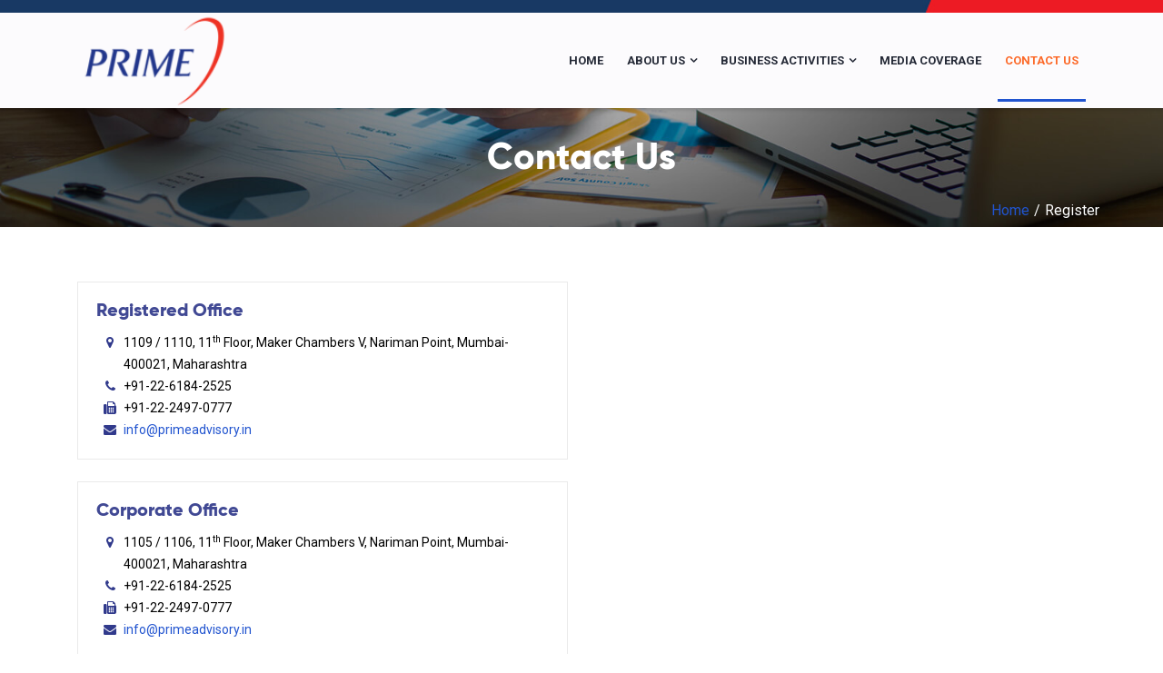

--- FILE ---
content_type: text/html; charset=UTF-8
request_url: https://primeadvisory.in/en/contact-us
body_size: 5695
content:
<!DOCTYPE html>
<html lang="en">
<head>
   <!--
    Basic Page Needs
    ==================================================
    -->
   <meta charset="utf-8">
   <title>Contact Us - Prime Research and Advisory Limited</title>
     <meta name="description" content="Prime Research & Advisory is a leading Investment Advisory & Financial services organisation, providing state of the art Fund Raising and Fund Placement Opportunities">
     <meta name="keywords" content="Investment Banking,  Mergers & Acquisitions, IPO, Private Equity, Corporate Finance, Institutional Equities, Equity Research, Corporate Finance, Fixed Income Trading, Debt Capital Market, Debt Syndication, Wealth Management, Investment Advisory, Bond Trading, Equity Capital Market, Private equity, Pension Funds, Strategic Investments, Mutual Fund Investments, Borrowings in Money Market Instruments">
     <meta name="author" content="Prime Research and Advisory Limited">
   <!--
    Mobile Specific Metas
    ==================================================
    -->
   <meta http-equiv="X-UA-Compatible" content="IE=edge">
   <meta name="viewport" content="width=device-width, initial-scale=1.0, maximum-scale=1.0, user-scalable=0">
   
   
   
	<link rel="icon" type="image/png" sizes="192x192"  href="https://primeadvisory.in/assets/website/images/favicon/android-icon-192x192.png">
	<link rel="icon" type="image/png" sizes="32x32" href="https://primeadvisory.in/assets/website/images/favicon/favicon-32x32.png">
	<link rel="icon" type="image/png" sizes="96x96" href="https://primeadvisory.in/assets/website/images/favicon/favicon-96x96.png">
	<link rel="icon" type="image/png" sizes="16x16" href="https://primeadvisory.in/assets/website/images/favicon/favicon-16x16.png">
	<link rel="manifest" href="https://primeadvisory.in/assets/website/images/favicon/manifest.json">
	<meta name="msapplication-TileColor" content="#ffffff">
	<meta name="msapplication-TileImage" content="https://primeadvisory.in/assets/website/images/favicon/ms-icon-144x144.png">
	<meta name="theme-color" content="#ffffff">
   <!--
    CSS
    ==================================================
    -->
   <!-- Bootstrap-->
   <link rel="stylesheet" href="https://primeadvisory.in/assets/website/css/bootstrap.min.css">
   <!-- Animation-->
   <link rel="stylesheet" href="https://primeadvisory.in/assets/website/css/animate.css">
   <!-- Morris CSS -->
   <link rel="stylesheet" href="https://primeadvisory.in/assets/website/css/morris.css">
   <!-- FontAwesome-->
   <link rel="stylesheet" href="https://primeadvisory.in/assets/website/css/font-awesome.min.css">
   <!-- Icon font-->
   <link rel="stylesheet" href="https://primeadvisory.in/assets/website/css/icon-font.css">
   <!-- Owl Carousel-->
   <link rel="stylesheet" href="https://primeadvisory.in/assets/website/css/owl.carousel.min.css">
   <!-- Owl Theme -->
   <link rel="stylesheet" href="https://primeadvisory.in/assets/website/css/owl.theme.default.min.css">
   <!-- Colorbox-->
   <link rel="stylesheet" href="https://primeadvisory.in/assets/website/css/colorbox.css">
   <!-- Template styles-->
   <link rel="stylesheet" href="https://primeadvisory.in/assets/website/css/style.css">
   <!-- Responsive styles-->
   <link rel="stylesheet" href="https://primeadvisory.in/assets/website/css/responsive.css">
   <!-- HTML5 shim, for IE6-8 support of HTML5 elements. All other JS at the end of file.-->
   <!--if lt IE 9
    script(src='https://primeadvisory.in/assets/website/js/html5shiv.js')
    script(src='https://primeadvisory.in/assets/website/js/respond.min.js')
    -->
    
    <!-- Global site tag (gtag.js) - Google Analytics -->
<script async src="https://www.googletagmanager.com/gtag/js?id=UA-121185553-1"></script>
<script>
  window.dataLayer = window.dataLayer || [];
  function gtag(){dataLayer.push(arguments);}
  gtag('js', new Date());

  gtag('config', 'UA-121185553-1');
</script>

</head>


	
	
	

	
	<body>
	
	
		<div class="body-inner">
		
	        
	        


<div class="site-top-2">
	<div class="strip"></div>
         

         <header class="header-standard header-light" id="header">
            <div class="container">
               <div class="site-nav-inner">
                  <nav class="navbar navbar-expand-lg">
                     <div class="navbar-brand navbar-header">
                        <div class="logo">
                           <a href="https://primeadvisory.in/">
                              <img src="https://primeadvisory.in/assets/website/images/logo.png" alt="Prime Research and Advisory Limited" width="165">
                           </a>
                        </div>
                        <!-- logo end-->
                     </div>
                     <!-- Navbar brand end-->
                     <button class="navbar-toggler" type="button" data-toggle="collapse" data-target="#navbarSupportedContent" aria-controls="navbarSupportedContent"
                        aria-expanded="false" aria-label="Toggle navigation"><span class="navbar-toggler-icon"><i class="icon icon-menu"></i></span></button>
                     <!-- End of Navbar toggler-->
                     <div class="collapse navbar-collapse justify-content-end" id="navbarSupportedContent">
                        <ul class="navbar-nav">
                           <li class="nav-item "><a class="nav-link" href="https://primeadvisory.in/en">Home</a></li>
                           <!-- Home li end-->
                                                      <li class="nav-item dropdown "><a class="nav-link" href="#" data-toggle="dropdown">About Us<i class="fa fa-angle-down"></i></a>
                              <ul class="dropdown-menu" role="menu">
                                 <li  class="dropdown-submenu"><a href="https://primeadvisory.in/en/management-team">Prime Team</a>
                                     <ul class="dropdown-menu" role="menu">
                                         <li><a href="https://primeadvisory.in/en/management-team">Management Team</a></li>
                                         <li><a href="https://primeadvisory.in/en/board-of-directors">Board of Directors</a></li>
                                      </ul>
                                </li>
                                 <li><a href="https://primeadvisory.in/en/corporate-profile">Corporate Profile</a></li>
                                 <li><a href="https://primeadvisory.in/en/group-company">Group Company</a></li>
                                 <li><a href="https://primeadvisory.in/en/guiding-values">Guiding Values</a></li>
                              </ul>
                           </li>
                           
                           <!-- About Us li end-->
                                                      <li class="nav-item dropdown "><a class="nav-link" href="https://primeadvisory.in/en/business-activities" data-hover="dropdown">Business Activities<i class="fa fa-angle-down"></i></a>
                              <ul class="dropdown-menu" role="menu">
                                 <li><a href="https://primeadvisory.in/en/investment-banking">Investment Banking</a></li>
                                 <li><a href="https://primeadvisory.in/en/capital-market-dcm-ecm">Capital Market - DCM/ECM</a></li>
                                 <!--li><a href="https://primeadvisory.in/en/wealth-management">Wealth Management</a></li>
                                 <li><a href="https://primeadvisory.in/en/asset-management-treasury-solutions">Asset Management &amp; Treasury Solutions</a></li-->
                              </ul>
                           </li>
                           <!-- Service li end-->
                           
                                                       <!--li class="nav-item dropdown "><a class="nav-link" href="#" data-toggle="dropdown">Research<i class="fa fa-angle-down"></i></a>
                              <ul class="dropdown-menu" role="menu">
                                 <li><a href="https://primeadvisory.in/en/daily-update">Daily Update</a></li>
                                 <li><a href="https://primeadvisory.in/en/monthly-update">Monthly Update</a></li>
                                 <li><a href="https://primeadvisory.in/en/sectoral-update">Sectoral Update</a></li>
                                 <li><a href="https://primeadvisory.in/en/house-view">House View</a></li>
                                 <li><a href="https://primeadvisory.in/en/key-global-economic-events">Key Global Economic Events</a></li>
                              </ul>
                           </li-->  
                           <!-- Service li end-->
                                                      <!--  li class="nav-item "><a class="nav-link" href="https://primeadvisory.in/en/media-coverage">Media Coverage</a></li -->
                          
                          <li class="nav-item"><a class="nav-link" href="https://primesec.com/en/media-coverage" target="_blank">Media Coverage</a></li>
                          
                                                      <!-- li class="nav-item dropdown "><a class="nav-link" href="#" data-toggle="dropdown">Investors<i class="fa fa-angle-down"></i></a>
                              <ul class="dropdown-menu" role="menu">
                                 <li class="dropdown-submenu"><a class="nav-link" href="#" data-toggle="dropdown">Financials</a>
                                    <ul class="dropdown-menu">
                                       <li><a href="https://primeadvisory.in/en/annual-reports">Annual Reports</a></li>
                                       <li><a href="https://primeadvisory.in/en/financial-results">Financial Results</a></li>
                                    </ul>
                                 </li>
                                 <li><a href="https://primeadvisory.in/en/corporate-announcements">Corporate Announcements</a></li>
                                 <li class="dropdown-submenu"><a class="nav-link" href="#" data-toggle="dropdown">Corporate Governance</a>
                                    <ul class="dropdown-menu">
                                       <li><a href="https://primeadvisory.in/en/code-and-policies">Code and Policies</a></li>
                                       <li><a href="https://primeadvisory.in/en/corporate-governance-reports">Corporate Governance Reports</a></li>
									   <li><a href="https://primeadvisory.in/en/disclosure-to-stock-exchanges">Disclosure to Stock Exchanges</a></li>
                                    </ul>
                                 </li>
                                 <li><a href="https://primeadvisory.in/en/shareholding-pattern">Shareholding Pattern</a></li>
                                 <li><a href="https://primeadvisory.in/en/registered-office">Registered Office</a></li>
                                 <li><a href="https://primeadvisory.in/en/registrar-and-share-transfer-agent">Registrar and Share Transfer Agent</a></li>
                                 <li><a href="https://primeadvisory.in/en/uc">Latest News</a></li>
                                 <li><a href="https://primeadvisory.in/en/press-releases">Press Releases</a></li>
                                 <li><a href="https://primeadvisory.in/en/press-articles">Press Articles</a></li>
                              </ul>
                           </li-->
                			
                			                			<li class="nav-item active"><a class="nav-link" href="https://primeadvisory.in/en/contact-us">Contact Us</a></li>
                			
                			<!-- li class="nav-item"><a class="nav-link inline" href="#invest_online">Invest Online</a></li-->
							<!--li class="nav-item"><a class="nav-link" href="http://fawwms.primeadvisory.in/FAWorkstation/Login.aspx">Advisor</a></li-->
							
                			
                			<!-- li class="nav-item"><a class="nav-link inline" href="https://primeadvisory.my-portfolio.co.in/Login.aspx" target="_blank">Invest Online</a></li-->
                        </ul>
                        <!--Nav ul end-->
                     </div>
                  </nav>
                  <!-- Collapse end-->
                  
               </div>
               <!-- Site nav inner end-->
            </div>
            <!-- Container end-->
         </header>
         <!-- Header end-->
      </div>
					
					
					
					<div style='display:none'>
						<div id='invest_online' class="invest_online" style='padding:10px; background:#fff;'>
							<div class="row" >
				                 <div class="col-lg-12">
				                     <div class="case-single-img text-center">
				                        <img src="https://primeadvisory.in/assets/website/images/logo.png" alt="Prime Research and Advisory Limited" width="220">
				                     </div>
				                 </div>
				              </div>
				              
				              
				              <div class="row" >
				                 <div class="col-lg-12">
				                 	<p>Imagine being confident about the financial decisions you make. Sounds crazy right? We know. Financial planning and investing with us couldn't get easier. <b>We do it for you!</b></p> 
									<p>Whether you want to invest on your own online, get a little help from our advisers or rely on our In-house advice, we have everything you need at one place. Our goal is to provide a clear, complete, pleasant end to end investing experience, howsoever you choose to Invest.</p>
									<p>That means we do what we believe is right for you.</p> 
				                     
				                 </div>
				              </div>
				              
				              
				              <div class="gap-20"></div>
			               	  <div class="row" >
				              		<div class="col-lg-6 text-center"><a class="btn btn-info" style="background-color : #272F8A;" href="https://primeadvisory.my-portfolio.co.in/Login.aspx">Login</a><div class="gap-20"></div></div>
				              		<div class="col-lg-6 text-center"><a class="btn btn-danger ajax"  style="background-color : #D11018;" href="https://primeadvisory.in/en/register">Register</a><div class="gap-20"></div></div>
			               	  </div>
						</div>
					</div>		
			 <div class="banner-area" id="banner-area" style="background-image:url(https://primeadvisory.in/assets/website/images/banner/banner2.jpg);">
         <div class="container">
            <div class="row justify-content-center">
               <div class="col">
                  <div class="banner-heading">
                     <h1 class="banner-title">Contact Us</h1>
                     <ol class="breadcrumb">
                        <li><a href="https://primeadvisory.in/">Home</a></li>
                        <li>Register</li>
                     </ol>
                  </div>
               </div>
               <!-- Col end-->
            </div>
            <!-- Row end-->
         </div>
         <!-- Container end-->
      </div>
      <!-- Banner area end-->
      <section class="main-container" id="main-container">
         <div class="container">
            <!-- div class="row text-center">
               <div class="col-md-12">
                  <h2 class="section-title"><span>Send Us Message</span>Contact Us</h2>
               </div>
            </div-->
            <!-- Title row end-->
            <div class="row">
               <div class="col-lg-6">
                  <div class="ts-col-inner">
                     <div class="ts-contact-info box-border">
                        <div class="">
                        	<h3 class="ts-contact-title">Registered Office</h3>
                        	<ul class="icons-ul-fix enlarge-your-ul">
								<li><i class="fa icon-li  fa-map-marker"></i>1109 / 1110, 11<sup>th</sup> Floor, Maker Chambers V, Nariman Point, Mumbai-400021, Maharashtra</li>
								<li><i class="fa icon-li  fa-phone"></i>+91-22-6184-2525</li>
                                <li><i class="fa icon-li  fa-fax"></i>+91-22-2497-0777</li>
								<li><i class="fa icon-li  fa-envelope"></i><a href="mailto:info@primeadvisory.in">info@primeadvisory.in</a></li>
							</ul>
                        </div>
                        <!-- Contact content end-->
                     </div>
                     <!-- End Contact info 1-->
                  </div>
				  <br>
				  <div class="ts-col-inner">
                     <div class="ts-contact-info box-border">
                        <div class="">
                        	<h3 class="ts-contact-title">Corporate Office</h3>
                        	<ul class="icons-ul-fix enlarge-your-ul">
								<li><i class="fa icon-li  fa-map-marker"></i>1105 / 1106, 11<sup>th</sup> Floor, Maker Chambers V, Nariman Point, Mumbai-400021, Maharashtra</li>
								<li><i class="fa icon-li  fa-phone"></i>+91-22-6184-2525</li>
                                <li><i class="fa icon-li  fa-fax"></i>+91-22-2497-0777</li>
								<li><i class="fa icon-li  fa-envelope"></i><a href="mailto:info@primeadvisory.in">info@primeadvisory.in</a></li>
							</ul>
                        </div>
                        <!-- Contact content end-->
                     </div>
                     <!-- End Contact info 1-->
                  </div>
               </div>
               <div class="col-lg-6">
					<iframe src="https://www.google.com/maps/embed?pb=!1m18!1m12!1m3!1d120773.19081294493!2d72.75261245820312!3d18.924212800000003!2m3!1f0!2f0!3f0!3m2!1i1024!2i768!4f13.1!3m3!1m2!1s0x3be7d150058d5e5f%3A0x6918d730751cc74!2sPrime%20Research%20and%20Advisory%20Limited!5e0!3m2!1sen!2sin!4v1612081818430!5m2!1sen!2sin" width="100%" height="450" frameborder="0" style="border:0;" allowfullscreen="" aria-hidden="false" tabindex="0"></iframe>
			   </div>
                <!--div class="col-lg-3">
                  <div class="ts-col-inner">
                     <div class="ts-contact-info box-border">
                        <div class="">
                        	<h3 class="ts-contact-title">Gurugram Office</h3>
                        	<ul class="icons-ul-fix enlarge-your-ul">
								<li><i class="fa icon-li  fa-map-marker"></i>509, 5<sup>th</sup> Floor, Eros City Square, Rosewood City, Sector 49-50, Gurugram-122001, Haryana</li>
								<li><i class="fa icon-li  fa-phone"></i>+91-124-4249-000</li>
								<li><i class="fa icon-li  fa-fax"></i>+91-124-4184-857</li>
								<li><i class="fa icon-li  fa-envelope"></i><a href="mailto:info@primeadvisory.in">info@primeadvisory.in</a></li>
							</ul>
                        </div>
                        
                     </div>
                     
                  </div>
               </div-->
               
                <!--div class="col-lg-3">
                  <div class="ts-col-inner">
                     <div class="ts-contact-info box-border">
                        <div class="">
                        	<h3 class="ts-contact-title">Mumbai Office</h3>
                        	<ul class="icons-ul-fix enlarge-your-ul">
								<li><i class="fa icon-li  fa-map-marker"></i>Unit No. 1204, level 12, B Wing, One BKC, G Block, Bandra Kurla Complex, Bandra (East), Mumbai-400051, Maharashtra</li>
								<li><i class="fa icon-li  fa-phone"></i>+91-22-6741-8021</li>
								<li><i class="fa icon-li  fa-envelope"></i><a href="mailto:info@primeadvisory.in">info@primeadvisory.in</a></li>
							</ul>
                        </div>
                        
                     </div>
                     
                  </div>
               </div-->
               
                <!--div class="col-lg-3">
                  <div class="ts-col-inner">
                     <div class="ts-contact-info box-border">
                        <div class="">
                        	<h3 class="ts-contact-title">Bengaluru Office</h3>
                        	<ul class="icons-ul-fix enlarge-your-ul">
								<li><i class="fa icon-li  fa-map-marker"></i>We Work Galaxy Suite : 00A100, Gr. Floor, 43, Residency Road, Bengaluru-560025, Karnataka</li>
								<li><i class="fa icon-li  fa-phone"></i>+91-98-8020-8052</li>
								<li><i class="fa icon-li  fa-envelope"></i><a href="mailto:info@primeadvisory.in">info@primeadvisory.in</a></li>
							</ul>
                        </div>
                     </div>
                  </div>
               </div>
             </div-->
             
             <!--div class="row">
               <div class="col-lg-3">
                  <div class="ts-col-inner">
                     <div class="ts-contact-info box-border">
                        <div class="">
                        	<h3 class="ts-contact-title">New Delhi Office</h3>
                        	<ul class="icons-ul-fix enlarge-your-ul">
								<li><i class="fa icon-li  fa-map-marker"></i>Awfis Space Solutions, The Great Eastern Centre (GESCO), 70, Behind IFCI Tower, Nehru Place, New Delhi - 110019</li>
								
								<li><i class="fa icon-li  fa-envelope"></i><a href="mailto:info@primeadvisory.in">info@primeadvisory.in</a></li>
							</ul>
                        </div>
                     </div>
                  </div>
               </div-->
               
                <!--div class="col-lg-3">
                  <div class="ts-col-inner">
                     <div class="ts-contact-info box-border">
                        <div class="">
                        	<h3 class="ts-contact-title">Ahmedabad Office</h3>
                        	<ul class="icons-ul-fix enlarge-your-ul">
								<li><i class="fa icon-li  fa-map-marker"></i>4<sup>th</sup> Floor, Office No. 5, 4D Square Mall, Near PVR Cinema, Motera Visat Highway, Ahmedabad-380005</li>
								<li><i class="fa icon-li  fa-phone"></i>+91-794-0054-224</li>
								<li><i class="fa icon-li  fa-envelope"></i><a href="mailto:info@primeadvisory.in">info@primeadvisory.in</a></li>
							</ul>
                        </div>
                     </div>
                  </div>
               </div-->
               
                <!--div class="col-lg-3">
                  <div class="ts-col-inner">
                     <div class="ts-contact-info box-border">
                        <div class="">
                        	<h3 class="ts-contact-title">Chennai Office</h3>
                        	<ul class="icons-ul-fix enlarge-your-ul">
								<li><i class="fa icon-li  fa-map-marker"></i>Suit no. 316, 3<sup>rd</sup> Floor, DBS House, 31 A, Cathedral Garden Road, Near Palmgrove Hotel, Nungabakkam, Chennai-600034</li>
								<li><i class="fa icon-li  fa-phone"></i>+91-44-40509200</li>
								<li><i class="fa icon-li  fa-envelope"></i><a href="mailto:info@primeadvisory.in">info@primeadvisory.in</a></li>
							</ul>
                        </div>
                     </div>
                  </div>
               </div-->
               
                
            </div>
         </div>
         <!-- container end-->
         <div class="gap-60"></div>
         <!-- div class="ts-form" id="ts-form">
            <div class="container">
               <div class="row">
               	  
                  <div class="col-lg-6">
                     <form class="contact-form" id="contact-form" action="#" method="POST" autocomplete="off">
                        <div class="error-container"></div>
                        <div class="row">
                           <div class="col-lg-12">
                              <div class="form-group">
                                 <input class="form-control form-name" id="name" name="name" placeholder="Full Name" type="text" required="">
                              </div>
                           </div>
                           
                           <div class="col-lg-12">
                              <div class="form-group">
                                 <input class="form-control form-email" id="email" name="email" placeholder="Email" type="email" required="">
                              </div>
                           </div>
                           <div class="col-lg-12">
                              <div class="form-group">
                                 <input class="form-control form-email" id="phone" name="phone" placeholder="Phone" type="number" required="">
                              </div>
                           </div>
                           <div class="col-lg-12">
                              <div class="form-group">
                                 <textarea class="form-control form-message required-field" id="message" name="message" placeholder="Message" required="" rows="8"></textarea>
                              </div>
                           </div>
                          
                        </div>
                        
                        <div class="text-right">
                           <button class="btn btn-primary tw-mt-30 contact-us-btn" type="submit"><span class="hide-show">Submit</span><i class="fa fa-spinner fa-spin hide-show" style="font-size:24px; display: none;"></i></button>
                        </div>
                     </form>
                     
                  </div>
                  <div class="col-lg-6">
					<iframe src="https://www.google.com/maps/embed?pb=!1m18!1m12!1m3!1d120773.19081294493!2d72.75261245820312!3d18.924212800000003!2m3!1f0!2f0!3f0!3m2!1i1024!2i768!4f13.1!3m3!1m2!1s0x3be7d150058d5e5f%3A0x6918d730751cc74!2sPrime%20Research%20and%20Advisory%20Limited!5e0!3m2!1sen!2sin!4v1612081818430!5m2!1sen!2sin" width="600" height="450" frameborder="0" style="border:0;" allowfullscreen="" aria-hidden="false" tabindex="0"></iframe>
                     
                  </div>
                  
               </div>
            </div>
         </div -->
		 <div class="gap-60"></div>
      </section>	        <!-- Footer start-->
      <footer class="footer" id="footer">
         <div class="footer-top">
            <div class="container">
               <div class="footer-top-bg row">
                  <div class="col-lg-4 footer-box"><i class="icon icon-map-marker2"></i>
                     <div class="footer-box-content">
                        <h3>Offices</h3>
                        <p>Mumbai</p>
                     </div>
                  </div>
                  <!-- Box 1 end-->
                  <div class="col-lg-4 footer-box"><i class="icon icon-phone3"></i>
                     <div class="footer-box-content">
                        <h3>Call Us</h3>
                        <p>Mumbai : +91-22-6184-2525</p>
                     </div>
                  </div>
                  <!-- Box 2 end-->
                  <div class="col-lg-4 footer-box"><i class="icon icon-envelope"></i>
                     <div class="footer-box-content">
                        <h3>Mail Us</h3>
                        <p><a href="mailto:info@primeadvisory.in" class="footer-link">info@primeadvisory.in</a></p>
                     </div>
                  </div>
                  <!-- Box 3 end-->
               </div>
               <!-- Content row end-->
            </div>
            <!-- Container end-->
         </div>
         <!-- Footer top end-->
         <div class="footer-main bg-overlay">
            <div class="container">
               <div class="row">
                  <div class="col-lg-4 col-md-12 footer-widget footer-about">
                     <div class="footer-logo">
                        <a href="https://primeadvisory.in/">
                           <img src="https://primeadvisory.in/assets/website/images/logo-footer.png" alt="Prime Research and Advisory Limited">
                        </a>
                     </div>
                     <p>We serve our clients with the strong research backed advisory and phenomenal industry relationships.</p>
                     
                     <div class="footer-social">
                        <ul>
                           <li><a href="https://www.facebook.com/Prime-Research-and-Advisory-Ltd-160939204596833/" target="blank"><i class="fa fa-facebook"></i></a></li>
                           <li><a href="https://www.linkedin.com/company/prime-research-and-advisory/" target="blank"><i class="fa fa-linkedin"></i></a></li>
                           <li><a href="https://twitter.com/PRAL2018"  target="blank"><i class="fa fa-twitter"></i></a></li>
                           <li><a href="mailto:info@primeadvisory.in"><i class="fa fa-envelope"></i></a></li>
                      
                        </ul>
                     </div>
                     <!-- Footer social end-->
                  </div>
                 
                  <!-- div class="col-lg-4 col-md-12W footer-widget" style="padding-top: 20px;">
                     <h3 class="widget-title">To receive our daily updates</h3>
                     <div class="newsletter-introtext">Make Sure you subscribe to our newsletter.</div>
                     <form action="#" id="newsletter_form" class="subscribe-form newsletter-form"  method="post">
								<span id="response" ></span>
                     	<input type="hidden" name="base_url" id="base_url" value="https://primeadvisory.in/" >
                        <div class="form-group">
                           <input class="form-control form-control-lg" id="newsletter_email" type="email" name="newsletter_email" placeholder="Email Address" required="true" autocomplete="off">
                           <button class="btn btn-primary newsletter-btn"><i class="fa fa-paper-plane hide-show"></i><i class="fa fa-spinner fa-spin hide-show" style="font-size:24px; display: none;"></i></button>
                        </div>
                     </form>
                  </div-->
                  <div class="col-lg-4 col-md-12 footer-widget footer-about">
                     <div class="footer-logo pull-right">
                     	<img src="https://primeadvisory.in/assets/website/images/comodo_secure_seal_113x59_transp.png" alt="Secured with Comodo SSL">
                     </div>
                     
                  </div>
               </div>
               <!-- Content row end-->
            </div>
            <!-- Container end-->
         </div>
         <!-- Footer Main-->
         <div class="copyright">
            <div class="container">
               <div class="row">
                  <div class="col-lg-6 col-md-12">
                     <div class="copyright-info"><span>Copyright &copy; Prime Research & Advisory Ltd. 2017-2026.</span></div>
                  </div>
                  <div class="col-lg-6 col-md-12">
                     <div class="footer-menu">
                        <ul class="nav unstyled">
                           <li><a href="https://primeadvisory.in/en/corporate-profile">Corporate Profile</a></li>
                           <!--li><a href="#">Privacy Policy</a></li>
                           <li><a href="#">Disclaimer</a></li-->
                           <li><a href="https://primeadvisory.in/en/contact-us">Contact</a></li>
                        </ul>
                     </div>
                  </div>
               </div>
               <!-- Row end-->
            </div>
            <!-- Container end-->
         </div>
         <!-- Copyright end-->
         <div class="strip"></div>
      </footer>
      <!-- Footer end-->			
			
			<div class="back-to-top affix" id="back-to-top" data-spy="affix" data-offset-top="10">
	        	<button class="btn btn-primary" title="Back to Top"><i class="fa fa-angle-double-up"></i>
	            <!-- icon end-->
	        	</button>
	         	<!-- button end-->
	     	</div>
	     	<!-- End Back to Top-->
			
			
			
		</div>
	</body>




	 <!-- initialize jQuery Library-->
      <script type="text/javascript" src="https://primeadvisory.in/assets/website/js/jquery.js"></script>
      
      <script type="text/javascript" src="https://primeadvisory.in/assets/website/js/jquery.validate.min.js"></script>
      <!-- Popper-->
      <script type="text/javascript" src="https://primeadvisory.in/assets/website/js/popper.min.js"></script>
      <!-- Bootstrap jQuery-->
      <script type="text/javascript" src="https://primeadvisory.in/assets/website/js/bootstrap.min.js"></script>
      <!-- Owl Carousel-->
      <script type="text/javascript" src="https://primeadvisory.in/assets/website/js/owl.carousel.min.js"></script>
      <!-- Counter-->
      <script type="text/javascript" src="https://primeadvisory.in/assets/website/js/jquery.counterup.min.js"></script>
      <!-- Waypoints-->
      <script type="text/javascript" src="https://primeadvisory.in/assets/website/js/waypoints.min.js"></script>
      <!-- Color box-->
      <script type="text/javascript" src="https://primeadvisory.in/assets/website/js/jquery.colorbox.js"></script>
      <!-- Smoothscroll-->
      <script type="text/javascript" src="https://primeadvisory.in/assets/website/js/smoothscroll.js"></script>
      
      <!-- Template custom-->
      <script type="text/javascript" src="https://primeadvisory.in/assets/website/js/custom.js"></script>


	
</html>
       

--- FILE ---
content_type: text/css
request_url: https://primeadvisory.in/assets/website/css/font-awesome.min.css
body_size: 6339
content:
/*!
 *  Font Awesome 4.6.3 by @davegandy - http://fontawesome.io - @fontawesome
 *  License - http://fontawesome.io/license (Font: SIL OFL 1.1, CSS: MIT License)
 */

@font-face {
   font-family: 'FontAwesome';
   src: url('../fonts/fontawesome-webfont5b62.eot?v=4.6.3');
   src: url('../fonts/fontawesome-webfontd41d.eot?#iefix&v=4.6.3') format('embedded-opentype'), url('../fonts/fontawesome-webfont5b62.woff2?v=4.6.3') format('woff2'), url('../fonts/fontawesome-webfont5b62.woff?v=4.6.3') format('woff'), url('../fonts/fontawesome-webfont5b62.ttf?v=4.6.3') format('truetype'), url('../fonts/fontawesome-webfont5b62.svg?v=4.6.3#fontawesomeregular') format('svg');
   font-weight: normal;
   font-style: normal
}

.fa {
   display: inline-block;
   font: normal normal normal 14px/1 FontAwesome;
   font-size: inherit;
   text-rendering: auto;
   -webkit-font-smoothing: antialiased;
   -moz-osx-font-smoothing: grayscale
}

.fa-lg {
   font-size: 1.33333333em;
   line-height: .75em;
   vertical-align: -15%
}

.fa-2x {
   font-size: 2em
}

.fa-3x {
   font-size: 3em
}

.fa-4x {
   font-size: 4em
}

.fa-5x {
   font-size: 5em
}

.fa-fw {
   width: 1.28571429em;
   text-align: center
}

.fa-ul {
   padding-left: 0;
   margin-left: 2.14285714em;
   list-style-type: none
}

.fa-ul>li {
   position: relative
}

.fa-li {
   position: absolute;
   left: -2.14285714em;
   width: 2.14285714em;
   top: .14285714em;
   text-align: center
}

.fa-li.fa-lg {
   left: -1.85714286em
}

.fa-border {
   padding: .2em .25em .15em;
   border: solid .08em #eee;
   border-radius: .1em
}

.fa-pull-left {
   float: left
}

.fa-pull-right {
   float: right
}

.fa.fa-pull-left {
   margin-right: .3em
}

.fa.fa-pull-right {
   margin-left: .3em
}

.pull-right {
   float: right
}

.pull-left {
   float: left
}

.fa.pull-left {
   margin-right: .3em
}

.fa.pull-right {
   margin-left: .3em
}

.fa-spin {
   -webkit-animation: fa-spin 2s infinite linear;
   animation: fa-spin 2s infinite linear
}

.fa-pulse {
   -webkit-animation: fa-spin 1s infinite steps(8);
   animation: fa-spin 1s infinite steps(8)
}

@-webkit-keyframes fa-spin {
   0% {
      -webkit-transform: rotate(0deg);
      transform: rotate(0deg)
   }
   100% {
      -webkit-transform: rotate(359deg);
      transform: rotate(359deg)
   }
}

@keyframes fa-spin {
   0% {
      -webkit-transform: rotate(0deg);
      transform: rotate(0deg)
   }
   100% {
      -webkit-transform: rotate(359deg);
      transform: rotate(359deg)
   }
}

.fa-rotate-90 {
   -ms-filter: "progid:DXImageTransform.Microsoft.BasicImage(rotation=1)";
   -webkit-transform: rotate(90deg);
   -ms-transform: rotate(90deg);
   transform: rotate(90deg)
}

.fa-rotate-180 {
   -ms-filter: "progid:DXImageTransform.Microsoft.BasicImage(rotation=2)";
   -webkit-transform: rotate(180deg);
   -ms-transform: rotate(180deg);
   transform: rotate(180deg)
}

.fa-rotate-270 {
   -ms-filter: "progid:DXImageTransform.Microsoft.BasicImage(rotation=3)";
   -webkit-transform: rotate(270deg);
   -ms-transform: rotate(270deg);
   transform: rotate(270deg)
}

.fa-flip-horizontal {
   -ms-filter: "progid:DXImageTransform.Microsoft.BasicImage(rotation=0, mirror=1)";
   -webkit-transform: scale(-1, 1);
   -ms-transform: scale(-1, 1);
   transform: scale(-1, 1)
}

.fa-flip-vertical {
   -ms-filter: "progid:DXImageTransform.Microsoft.BasicImage(rotation=2, mirror=1)";
   -webkit-transform: scale(1, -1);
   -ms-transform: scale(1, -1);
   transform: scale(1, -1)
}

:root .fa-rotate-90,
:root .fa-rotate-180,
:root .fa-rotate-270,
:root .fa-flip-horizontal,
:root .fa-flip-vertical {
   filter: none
}

.fa-stack {
   position: relative;
   display: inline-block;
   width: 2em;
   height: 2em;
   line-height: 2em;
   vertical-align: middle
}

.fa-stack-1x,
.fa-stack-2x {
   position: absolute;
   left: 0;
   width: 100%;
   text-align: center
}

.fa-stack-1x {
   line-height: inherit
}

.fa-stack-2x {
   font-size: 2em
}

.fa-inverse {
   color: #fff
}

.fa-glass:before {
   content: "\f000"
}

.fa-music:before {
   content: "\f001"
}

.fa-search:before {
   content: "\f002"
}

.fa-envelope-o:before {
   content: "\f003"
}

.fa-heart:before {
   content: "\f004"
}

.fa-star:before {
   content: "\f005"
}

.fa-star-o:before {
   content: "\f006"
}

.fa-user:before {
   content: "\f007"
}

.fa-film:before {
   content: "\f008"
}

.fa-th-large:before {
   content: "\f009"
}

.fa-th:before {
   content: "\f00a"
}

.fa-th-list:before {
   content: "\f00b"
}

.fa-check:before {
   content: "\f00c"
}

.fa-remove:before,
.fa-close:before,
.fa-times:before {
   content: "\f00d"
}

.fa-search-plus:before {
   content: "\f00e"
}

.fa-search-minus:before {
   content: "\f010"
}

.fa-power-off:before {
   content: "\f011"
}

.fa-signal:before {
   content: "\f012"
}

.fa-gear:before,
.fa-cog:before {
   content: "\f013"
}

.fa-trash-o:before {
   content: "\f014"
}

.fa-home:before {
   content: "\f015"
}

.fa-file-o:before {
   content: "\f016"
}

.fa-clock-o:before {
   content: "\f017"
}

.fa-road:before {
   content: "\f018"
}

.fa-download:before {
   content: "\f019"
}

.fa-arrow-circle-o-down:before {
   content: "\f01a"
}

.fa-arrow-circle-o-up:before {
   content: "\f01b"
}

.fa-inbox:before {
   content: "\f01c"
}

.fa-play-circle-o:before {
   content: "\f01d"
}

.fa-rotate-right:before,
.fa-repeat:before {
   content: "\f01e"
}

.fa-refresh:before {
   content: "\f021"
}

.fa-list-alt:before {
   content: "\f022"
}

.fa-lock:before {
   content: "\f023"
}

.fa-flag:before {
   content: "\f024"
}

.fa-headphones:before {
   content: "\f025"
}

.fa-volume-off:before {
   content: "\f026"
}

.fa-volume-down:before {
   content: "\f027"
}

.fa-volume-up:before {
   content: "\f028"
}

.fa-qrcode:before {
   content: "\f029"
}

.fa-barcode:before {
   content: "\f02a"
}

.fa-tag:before {
   content: "\f02b"
}

.fa-tags:before {
   content: "\f02c"
}

.fa-book:before {
   content: "\f02d"
}

.fa-bookmark:before {
   content: "\f02e"
}

.fa-print:before {
   content: "\f02f"
}

.fa-camera:before {
   content: "\f030"
}

.fa-font:before {
   content: "\f031"
}

.fa-bold:before {
   content: "\f032"
}

.fa-italic:before {
   content: "\f033"
}

.fa-text-height:before {
   content: "\f034"
}

.fa-text-width:before {
   content: "\f035"
}

.fa-align-left:before {
   content: "\f036"
}

.fa-align-center:before {
   content: "\f037"
}

.fa-align-right:before {
   content: "\f038"
}

.fa-align-justify:before {
   content: "\f039"
}

.fa-list:before {
   content: "\f03a"
}

.fa-dedent:before,
.fa-outdent:before {
   content: "\f03b"
}

.fa-indent:before {
   content: "\f03c"
}

.fa-video-camera:before {
   content: "\f03d"
}

.fa-photo:before,
.fa-image:before,
.fa-picture-o:before {
   content: "\f03e"
}

.fa-pencil:before {
   content: "\f040"
}

.fa-map-marker:before {
   content: "\f041"
}

.fa-adjust:before {
   content: "\f042"
}

.fa-tint:before {
   content: "\f043"
}

.fa-edit:before,
.fa-pencil-square-o:before {
   content: "\f044"
}

.fa-share-square-o:before {
   content: "\f045"
}

.fa-check-square-o:before {
   content: "\f046"
}

.fa-arrows:before {
   content: "\f047"
}

.fa-step-backward:before {
   content: "\f048"
}

.fa-fast-backward:before {
   content: "\f049"
}

.fa-backward:before {
   content: "\f04a"
}

.fa-play:before {
   content: "\f04b"
}

.fa-pause:before {
   content: "\f04c"
}

.fa-stop:before {
   content: "\f04d"
}

.fa-forward:before {
   content: "\f04e"
}

.fa-fast-forward:before {
   content: "\f050"
}

.fa-step-forward:before {
   content: "\f051"
}

.fa-eject:before {
   content: "\f052"
}

.fa-chevron-left:before {
   content: "\f053"
}

.fa-chevron-right:before {
   content: "\f054"
}

.fa-plus-circle:before {
   content: "\f055"
}

.fa-minus-circle:before {
   content: "\f056"
}

.fa-times-circle:before {
   content: "\f057"
}

.fa-check-circle:before {
   content: "\f058"
}

.fa-question-circle:before {
   content: "\f059"
}

.fa-info-circle:before {
   content: "\f05a"
}

.fa-crosshairs:before {
   content: "\f05b"
}

.fa-times-circle-o:before {
   content: "\f05c"
}

.fa-check-circle-o:before {
   content: "\f05d"
}

.fa-ban:before {
   content: "\f05e"
}

.fa-arrow-left:before {
   content: "\f060"
}

.fa-arrow-right:before {
   content: "\f061"
}

.fa-arrow-up:before {
   content: "\f062"
}

.fa-arrow-down:before {
   content: "\f063"
}

.fa-mail-forward:before,
.fa-share:before {
   content: "\f064"
}

.fa-expand:before {
   content: "\f065"
}

.fa-compress:before {
   content: "\f066"
}

.fa-plus:before {
   content: "\f067"
}

.fa-minus:before {
   content: "\f068"
}

.fa-asterisk:before {
   content: "\f069"
}

.fa-exclamation-circle:before {
   content: "\f06a"
}

.fa-gift:before {
   content: "\f06b"
}

.fa-leaf:before {
   content: "\f06c"
}

.fa-fire:before {
   content: "\f06d"
}

.fa-eye:before {
   content: "\f06e"
}

.fa-eye-slash:before {
   content: "\f070"
}

.fa-warning:before,
.fa-exclamation-triangle:before {
   content: "\f071"
}

.fa-plane:before {
   content: "\f072"
}

.fa-calendar:before {
   content: "\f073"
}

.fa-random:before {
   content: "\f074"
}

.fa-comment:before {
   content: "\f075"
}

.fa-magnet:before {
   content: "\f076"
}

.fa-chevron-up:before {
   content: "\f077"
}

.fa-chevron-down:before {
   content: "\f078"
}

.fa-retweet:before {
   content: "\f079"
}

.fa-shopping-cart:before {
   content: "\f07a"
}

.fa-folder:before {
   content: "\f07b"
}

.fa-folder-open:before {
   content: "\f07c"
}

.fa-arrows-v:before {
   content: "\f07d"
}

.fa-arrows-h:before {
   content: "\f07e"
}

.fa-bar-chart-o:before,
.fa-bar-chart:before {
   content: "\f080"
}

.fa-twitter-square:before {
   content: "\f081"
}

.fa-facebook-square:before {
   content: "\f082"
}

.fa-camera-retro:before {
   content: "\f083"
}

.fa-key:before {
   content: "\f084"
}

.fa-gears:before,
.fa-cogs:before {
   content: "\f085"
}

.fa-comments:before {
   content: "\f086"
}

.fa-thumbs-o-up:before {
   content: "\f087"
}

.fa-thumbs-o-down:before {
   content: "\f088"
}

.fa-star-half:before {
   content: "\f089"
}

.fa-heart-o:before {
   content: "\f08a"
}

.fa-sign-out:before {
   content: "\f08b"
}

.fa-linkedin-square:before {
   content: "\f08c"
}

.fa-thumb-tack:before {
   content: "\f08d"
}

.fa-external-link:before {
   content: "\f08e"
}

.fa-sign-in:before {
   content: "\f090"
}

.fa-trophy:before {
   content: "\f091"
}

.fa-github-square:before {
   content: "\f092"
}

.fa-upload:before {
   content: "\f093"
}

.fa-lemon-o:before {
   content: "\f094"
}

.fa-phone:before {
   content: "\f095"
}

.fa-square-o:before {
   content: "\f096"
}

.fa-bookmark-o:before {
   content: "\f097"
}

.fa-phone-square:before {
   content: "\f098"
}

.fa-twitter:before {
   content: "\f099"
}

.fa-facebook-f:before,
.fa-facebook:before {
   content: "\f09a"
}

.fa-github:before {
   content: "\f09b"
}

.fa-unlock:before {
   content: "\f09c"
}

.fa-credit-card:before {
   content: "\f09d"
}

.fa-feed:before,
.fa-rss:before {
   content: "\f09e"
}

.fa-hdd-o:before {
   content: "\f0a0"
}

.fa-bullhorn:before {
   content: "\f0a1"
}

.fa-bell:before {
   content: "\f0f3"
}

.fa-certificate:before {
   content: "\f0a3"
}

.fa-hand-o-right:before {
   content: "\f0a4"
}

.fa-hand-o-left:before {
   content: "\f0a5"
}

.fa-hand-o-up:before {
   content: "\f0a6"
}

.fa-hand-o-down:before {
   content: "\f0a7"
}

.fa-arrow-circle-left:before {
   content: "\f0a8"
}

.fa-arrow-circle-right:before {
   content: "\f0a9"
}

.fa-arrow-circle-up:before {
   content: "\f0aa"
}

.fa-arrow-circle-down:before {
   content: "\f0ab"
}

.fa-globe:before {
   content: "\f0ac"
}

.fa-wrench:before {
   content: "\f0ad"
}

.fa-tasks:before {
   content: "\f0ae"
}

.fa-filter:before {
   content: "\f0b0"
}

.fa-briefcase:before {
   content: "\f0b1"
}

.fa-arrows-alt:before {
   content: "\f0b2"
}

.fa-group:before,
.fa-users:before {
   content: "\f0c0"
}

.fa-chain:before,
.fa-link:before {
   content: "\f0c1"
}

.fa-cloud:before {
   content: "\f0c2"
}

.fa-flask:before {
   content: "\f0c3"
}

.fa-cut:before,
.fa-scissors:before {
   content: "\f0c4"
}

.fa-copy:before,
.fa-files-o:before {
   content: "\f0c5"
}

.fa-paperclip:before {
   content: "\f0c6"
}

.fa-save:before,
.fa-floppy-o:before {
   content: "\f0c7"
}

.fa-square:before {
   content: "\f0c8"
}

.fa-navicon:before,
.fa-reorder:before,
.fa-bars:before {
   content: "\f0c9"
}

.fa-list-ul:before {
   content: "\f0ca"
}

.fa-list-ol:before {
   content: "\f0cb"
}

.fa-strikethrough:before {
   content: "\f0cc"
}

.fa-underline:before {
   content: "\f0cd"
}

.fa-table:before {
   content: "\f0ce"
}

.fa-magic:before {
   content: "\f0d0"
}

.fa-truck:before {
   content: "\f0d1"
}

.fa-pinterest:before {
   content: "\f0d2"
}

.fa-pinterest-square:before {
   content: "\f0d3"
}

.fa-google-plus-square:before {
   content: "\f0d4"
}

.fa-google-plus:before {
   content: "\f0d5"
}

.fa-money:before {
   content: "\f0d6"
}

.fa-caret-down:before {
   content: "\f0d7"
}

.fa-caret-up:before {
   content: "\f0d8"
}

.fa-caret-left:before {
   content: "\f0d9"
}

.fa-caret-right:before {
   content: "\f0da"
}

.fa-columns:before {
   content: "\f0db"
}

.fa-unsorted:before,
.fa-sort:before {
   content: "\f0dc"
}

.fa-sort-down:before,
.fa-sort-desc:before {
   content: "\f0dd"
}

.fa-sort-up:before,
.fa-sort-asc:before {
   content: "\f0de"
}

.fa-envelope:before {
   content: "\f0e0"
}

.fa-linkedin:before {
   content: "\f0e1"
}

.fa-rotate-left:before,
.fa-undo:before {
   content: "\f0e2"
}

.fa-legal:before,
.fa-gavel:before {
   content: "\f0e3"
}

.fa-dashboard:before,
.fa-tachometer:before {
   content: "\f0e4"
}

.fa-comment-o:before {
   content: "\f0e5"
}

.fa-comments-o:before {
   content: "\f0e6"
}

.fa-flash:before,
.fa-bolt:before {
   content: "\f0e7"
}

.fa-sitemap:before {
   content: "\f0e8"
}

.fa-umbrella:before {
   content: "\f0e9"
}

.fa-paste:before,
.fa-clipboard:before {
   content: "\f0ea"
}

.fa-lightbulb-o:before {
   content: "\f0eb"
}

.fa-exchange:before {
   content: "\f0ec"
}

.fa-cloud-download:before {
   content: "\f0ed"
}

.fa-cloud-upload:before {
   content: "\f0ee"
}

.fa-user-md:before {
   content: "\f0f0"
}

.fa-stethoscope:before {
   content: "\f0f1"
}

.fa-suitcase:before {
   content: "\f0f2"
}

.fa-bell-o:before {
   content: "\f0a2"
}

.fa-coffee:before {
   content: "\f0f4"
}

.fa-cutlery:before {
   content: "\f0f5"
}

.fa-file-text-o:before {
   content: "\f0f6"
}

.fa-building-o:before {
   content: "\f0f7"
}

.fa-hospital-o:before {
   content: "\f0f8"
}

.fa-ambulance:before {
   content: "\f0f9"
}

.fa-medkit:before {
   content: "\f0fa"
}

.fa-fighter-jet:before {
   content: "\f0fb"
}

.fa-beer:before {
   content: "\f0fc"
}

.fa-h-square:before {
   content: "\f0fd"
}

.fa-plus-square:before {
   content: "\f0fe"
}

.fa-angle-double-left:before {
   content: "\f100"
}

.fa-angle-double-right:before {
   content: "\f101"
}

.fa-angle-double-up:before {
   content: "\f102"
}

.fa-angle-double-down:before {
   content: "\f103"
}

.fa-angle-left:before {
   content: "\f104"
}

.fa-angle-right:before {
   content: "\f105"
}

.fa-angle-up:before {
   content: "\f106"
}

.fa-angle-down:before {
   content: "\f107"
}

.fa-desktop:before {
   content: "\f108"
}

.fa-laptop:before {
   content: "\f109"
}

.fa-tablet:before {
   content: "\f10a"
}

.fa-mobile-phone:before,
.fa-mobile:before {
   content: "\f10b"
}

.fa-circle-o:before {
   content: "\f10c"
}

.fa-quote-left:before {
   content: "\f10d"
}

.fa-quote-right:before {
   content: "\f10e"
}

.fa-spinner:before {
   content: "\f110"
}

.fa-circle:before {
   content: "\f111"
}

.fa-mail-reply:before,
.fa-reply:before {
   content: "\f112"
}

.fa-github-alt:before {
   content: "\f113"
}

.fa-folder-o:before {
   content: "\f114"
}

.fa-folder-open-o:before {
   content: "\f115"
}

.fa-smile-o:before {
   content: "\f118"
}

.fa-frown-o:before {
   content: "\f119"
}

.fa-meh-o:before {
   content: "\f11a"
}

.fa-gamepad:before {
   content: "\f11b"
}

.fa-keyboard-o:before {
   content: "\f11c"
}

.fa-flag-o:before {
   content: "\f11d"
}

.fa-flag-checkered:before {
   content: "\f11e"
}

.fa-terminal:before {
   content: "\f120"
}

.fa-code:before {
   content: "\f121"
}

.fa-mail-reply-all:before,
.fa-reply-all:before {
   content: "\f122"
}

.fa-star-half-empty:before,
.fa-star-half-full:before,
.fa-star-half-o:before {
   content: "\f123"
}

.fa-location-arrow:before {
   content: "\f124"
}

.fa-crop:before {
   content: "\f125"
}

.fa-code-fork:before {
   content: "\f126"
}

.fa-unlink:before,
.fa-chain-broken:before {
   content: "\f127"
}

.fa-question:before {
   content: "\f128"
}

.fa-info:before {
   content: "\f129"
}

.fa-exclamation:before {
   content: "\f12a"
}

.fa-superscript:before {
   content: "\f12b"
}

.fa-subscript:before {
   content: "\f12c"
}

.fa-eraser:before {
   content: "\f12d"
}

.fa-puzzle-piece:before {
   content: "\f12e"
}

.fa-microphone:before {
   content: "\f130"
}

.fa-microphone-slash:before {
   content: "\f131"
}

.fa-shield:before {
   content: "\f132"
}

.fa-calendar-o:before {
   content: "\f133"
}

.fa-fire-extinguisher:before {
   content: "\f134"
}

.fa-rocket:before {
   content: "\f135"
}

.fa-maxcdn:before {
   content: "\f136"
}

.fa-chevron-circle-left:before {
   content: "\f137"
}

.fa-chevron-circle-right:before {
   content: "\f138"
}

.fa-chevron-circle-up:before {
   content: "\f139"
}

.fa-chevron-circle-down:before {
   content: "\f13a"
}

.fa-html5:before {
   content: "\f13b"
}

.fa-css3:before {
   content: "\f13c"
}

.fa-anchor:before {
   content: "\f13d"
}

.fa-unlock-alt:before {
   content: "\f13e"
}

.fa-bullseye:before {
   content: "\f140"
}

.fa-ellipsis-h:before {
   content: "\f141"
}

.fa-ellipsis-v:before {
   content: "\f142"
}

.fa-rss-square:before {
   content: "\f143"
}

.fa-play-circle:before {
   content: "\f144"
}

.fa-ticket:before {
   content: "\f145"
}

.fa-minus-square:before {
   content: "\f146"
}

.fa-minus-square-o:before {
   content: "\f147"
}

.fa-level-up:before {
   content: "\f148"
}

.fa-level-down:before {
   content: "\f149"
}

.fa-check-square:before {
   content: "\f14a"
}

.fa-pencil-square:before {
   content: "\f14b"
}

.fa-external-link-square:before {
   content: "\f14c"
}

.fa-share-square:before {
   content: "\f14d"
}

.fa-compass:before {
   content: "\f14e"
}

.fa-toggle-down:before,
.fa-caret-square-o-down:before {
   content: "\f150"
}

.fa-toggle-up:before,
.fa-caret-square-o-up:before {
   content: "\f151"
}

.fa-toggle-right:before,
.fa-caret-square-o-right:before {
   content: "\f152"
}

.fa-euro:before,
.fa-eur:before {
   content: "\f153"
}

.fa-gbp:before {
   content: "\f154"
}

.fa-dollar:before,
.fa-usd:before {
   content: "\f155"
}

.fa-rupee:before,
.fa-inr:before {
   content: "\f156"
}

.fa-cny:before,
.fa-rmb:before,
.fa-yen:before,
.fa-jpy:before {
   content: "\f157"
}

.fa-ruble:before,
.fa-rouble:before,
.fa-rub:before {
   content: "\f158"
}

.fa-won:before,
.fa-krw:before {
   content: "\f159"
}

.fa-bitcoin:before,
.fa-btc:before {
   content: "\f15a"
}

.fa-file:before {
   content: "\f15b"
}

.fa-file-text:before {
   content: "\f15c"
}

.fa-sort-alpha-asc:before {
   content: "\f15d"
}

.fa-sort-alpha-desc:before {
   content: "\f15e"
}

.fa-sort-amount-asc:before {
   content: "\f160"
}

.fa-sort-amount-desc:before {
   content: "\f161"
}

.fa-sort-numeric-asc:before {
   content: "\f162"
}

.fa-sort-numeric-desc:before {
   content: "\f163"
}

.fa-thumbs-up:before {
   content: "\f164"
}

.fa-thumbs-down:before {
   content: "\f165"
}

.fa-youtube-square:before {
   content: "\f166"
}

.fa-youtube:before {
   content: "\f167"
}

.fa-xing:before {
   content: "\f168"
}

.fa-xing-square:before {
   content: "\f169"
}

.fa-youtube-play:before {
   content: "\f16a"
}

.fa-dropbox:before {
   content: "\f16b"
}

.fa-stack-overflow:before {
   content: "\f16c"
}

.fa-instagram:before {
   content: "\f16d"
}

.fa-flickr:before {
   content: "\f16e"
}

.fa-adn:before {
   content: "\f170"
}

.fa-bitbucket:before {
   content: "\f171"
}

.fa-bitbucket-square:before {
   content: "\f172"
}

.fa-tumblr:before {
   content: "\f173"
}

.fa-tumblr-square:before {
   content: "\f174"
}

.fa-long-arrow-down:before {
   content: "\f175"
}

.fa-long-arrow-up:before {
   content: "\f176"
}

.fa-long-arrow-left:before {
   content: "\f177"
}

.fa-long-arrow-right:before {
   content: "\f178"
}

.fa-apple:before {
   content: "\f179"
}

.fa-windows:before {
   content: "\f17a"
}

.fa-android:before {
   content: "\f17b"
}

.fa-linux:before {
   content: "\f17c"
}

.fa-dribbble:before {
   content: "\f17d"
}

.fa-skype:before {
   content: "\f17e"
}

.fa-foursquare:before {
   content: "\f180"
}

.fa-trello:before {
   content: "\f181"
}

.fa-female:before {
   content: "\f182"
}

.fa-male:before {
   content: "\f183"
}

.fa-gittip:before,
.fa-gratipay:before {
   content: "\f184"
}

.fa-sun-o:before {
   content: "\f185"
}

.fa-moon-o:before {
   content: "\f186"
}

.fa-archive:before {
   content: "\f187"
}

.fa-bug:before {
   content: "\f188"
}

.fa-vk:before {
   content: "\f189"
}

.fa-weibo:before {
   content: "\f18a"
}

.fa-renren:before {
   content: "\f18b"
}

.fa-pagelines:before {
   content: "\f18c"
}

.fa-stack-exchange:before {
   content: "\f18d"
}

.fa-arrow-circle-o-right:before {
   content: "\f18e"
}

.fa-arrow-circle-o-left:before {
   content: "\f190"
}

.fa-toggle-left:before,
.fa-caret-square-o-left:before {
   content: "\f191"
}

.fa-dot-circle-o:before {
   content: "\f192"
}

.fa-wheelchair:before {
   content: "\f193"
}

.fa-vimeo-square:before {
   content: "\f194"
}

.fa-turkish-lira:before,
.fa-try:before {
   content: "\f195"
}

.fa-plus-square-o:before {
   content: "\f196"
}

.fa-space-shuttle:before {
   content: "\f197"
}

.fa-slack:before {
   content: "\f198"
}

.fa-envelope-square:before {
   content: "\f199"
}

.fa-wordpress:before {
   content: "\f19a"
}

.fa-openid:before {
   content: "\f19b"
}

.fa-institution:before,
.fa-bank:before,
.fa-university:before {
   content: "\f19c"
}

.fa-mortar-board:before,
.fa-graduation-cap:before {
   content: "\f19d"
}

.fa-yahoo:before {
   content: "\f19e"
}

.fa-google:before {
   content: "\f1a0"
}

.fa-reddit:before {
   content: "\f1a1"
}

.fa-reddit-square:before {
   content: "\f1a2"
}

.fa-stumbleupon-circle:before {
   content: "\f1a3"
}

.fa-stumbleupon:before {
   content: "\f1a4"
}

.fa-delicious:before {
   content: "\f1a5"
}

.fa-digg:before {
   content: "\f1a6"
}

.fa-pied-piper-pp:before {
   content: "\f1a7"
}

.fa-pied-piper-alt:before {
   content: "\f1a8"
}

.fa-drupal:before {
   content: "\f1a9"
}

.fa-joomla:before {
   content: "\f1aa"
}

.fa-language:before {
   content: "\f1ab"
}

.fa-fax:before {
   content: "\f1ac"
}

.fa-building:before {
   content: "\f1ad"
}

.fa-child:before {
   content: "\f1ae"
}

.fa-paw:before {
   content: "\f1b0"
}

.fa-spoon:before {
   content: "\f1b1"
}

.fa-cube:before {
   content: "\f1b2"
}

.fa-cubes:before {
   content: "\f1b3"
}

.fa-behance:before {
   content: "\f1b4"
}

.fa-behance-square:before {
   content: "\f1b5"
}

.fa-steam:before {
   content: "\f1b6"
}

.fa-steam-square:before {
   content: "\f1b7"
}

.fa-recycle:before {
   content: "\f1b8"
}

.fa-automobile:before,
.fa-car:before {
   content: "\f1b9"
}

.fa-cab:before,
.fa-taxi:before {
   content: "\f1ba"
}

.fa-tree:before {
   content: "\f1bb"
}

.fa-spotify:before {
   content: "\f1bc"
}

.fa-deviantart:before {
   content: "\f1bd"
}

.fa-soundcloud:before {
   content: "\f1be"
}

.fa-database:before {
   content: "\f1c0"
}

.fa-file-pdf-o:before {
   content: "\f1c1"
}

.fa-file-word-o:before {
   content: "\f1c2"
}

.fa-file-excel-o:before {
   content: "\f1c3"
}

.fa-file-powerpoint-o:before {
   content: "\f1c4"
}

.fa-file-photo-o:before,
.fa-file-picture-o:before,
.fa-file-image-o:before {
   content: "\f1c5"
}

.fa-file-zip-o:before,
.fa-file-archive-o:before {
   content: "\f1c6"
}

.fa-file-sound-o:before,
.fa-file-audio-o:before {
   content: "\f1c7"
}

.fa-file-movie-o:before,
.fa-file-video-o:before {
   content: "\f1c8"
}

.fa-file-code-o:before {
   content: "\f1c9"
}

.fa-vine:before {
   content: "\f1ca"
}

.fa-codepen:before {
   content: "\f1cb"
}

.fa-jsfiddle:before {
   content: "\f1cc"
}

.fa-life-bouy:before,
.fa-life-buoy:before,
.fa-life-saver:before,
.fa-support:before,
.fa-life-ring:before {
   content: "\f1cd"
}

.fa-circle-o-notch:before {
   content: "\f1ce"
}

.fa-ra:before,
.fa-resistance:before,
.fa-rebel:before {
   content: "\f1d0"
}

.fa-ge:before,
.fa-empire:before {
   content: "\f1d1"
}

.fa-git-square:before {
   content: "\f1d2"
}

.fa-git:before {
   content: "\f1d3"
}

.fa-y-combinator-square:before,
.fa-yc-square:before,
.fa-hacker-news:before {
   content: "\f1d4"
}

.fa-tencent-weibo:before {
   content: "\f1d5"
}

.fa-qq:before {
   content: "\f1d6"
}

.fa-wechat:before,
.fa-weixin:before {
   content: "\f1d7"
}

.fa-send:before,
.fa-paper-plane:before {
   content: "\f1d8"
}

.fa-send-o:before,
.fa-paper-plane-o:before {
   content: "\f1d9"
}

.fa-history:before {
   content: "\f1da"
}

.fa-circle-thin:before {
   content: "\f1db"
}

.fa-header:before {
   content: "\f1dc"
}

.fa-paragraph:before {
   content: "\f1dd"
}

.fa-sliders:before {
   content: "\f1de"
}

.fa-share-alt:before {
   content: "\f1e0"
}

.fa-share-alt-square:before {
   content: "\f1e1"
}

.fa-bomb:before {
   content: "\f1e2"
}

.fa-soccer-ball-o:before,
.fa-futbol-o:before {
   content: "\f1e3"
}

.fa-tty:before {
   content: "\f1e4"
}

.fa-binoculars:before {
   content: "\f1e5"
}

.fa-plug:before {
   content: "\f1e6"
}

.fa-slideshare:before {
   content: "\f1e7"
}

.fa-twitch:before {
   content: "\f1e8"
}

.fa-yelp:before {
   content: "\f1e9"
}

.fa-newspaper-o:before {
   content: "\f1ea"
}

.fa-wifi:before {
   content: "\f1eb"
}

.fa-calculator:before {
   content: "\f1ec"
}

.fa-paypal:before {
   content: "\f1ed"
}

.fa-google-wallet:before {
   content: "\f1ee"
}

.fa-cc-visa:before {
   content: "\f1f0"
}

.fa-cc-mastercard:before {
   content: "\f1f1"
}

.fa-cc-discover:before {
   content: "\f1f2"
}

.fa-cc-amex:before {
   content: "\f1f3"
}

.fa-cc-paypal:before {
   content: "\f1f4"
}

.fa-cc-stripe:before {
   content: "\f1f5"
}

.fa-bell-slash:before {
   content: "\f1f6"
}

.fa-bell-slash-o:before {
   content: "\f1f7"
}

.fa-trash:before {
   content: "\f1f8"
}

.fa-copyright:before {
   content: "\f1f9"
}

.fa-at:before {
   content: "\f1fa"
}

.fa-eyedropper:before {
   content: "\f1fb"
}

.fa-paint-brush:before {
   content: "\f1fc"
}

.fa-birthday-cake:before {
   content: "\f1fd"
}

.fa-area-chart:before {
   content: "\f1fe"
}

.fa-pie-chart:before {
   content: "\f200"
}

.fa-line-chart:before {
   content: "\f201"
}

.fa-lastfm:before {
   content: "\f202"
}

.fa-lastfm-square:before {
   content: "\f203"
}

.fa-toggle-off:before {
   content: "\f204"
}

.fa-toggle-on:before {
   content: "\f205"
}

.fa-bicycle:before {
   content: "\f206"
}

.fa-bus:before {
   content: "\f207"
}

.fa-ioxhost:before {
   content: "\f208"
}

.fa-angellist:before {
   content: "\f209"
}

.fa-cc:before {
   content: "\f20a"
}

.fa-shekel:before,
.fa-sheqel:before,
.fa-ils:before {
   content: "\f20b"
}

.fa-meanpath:before {
   content: "\f20c"
}

.fa-buysellads:before {
   content: "\f20d"
}

.fa-connectdevelop:before {
   content: "\f20e"
}

.fa-dashcube:before {
   content: "\f210"
}

.fa-forumbee:before {
   content: "\f211"
}

.fa-leanpub:before {
   content: "\f212"
}

.fa-sellsy:before {
   content: "\f213"
}

.fa-shirtsinbulk:before {
   content: "\f214"
}

.fa-simplybuilt:before {
   content: "\f215"
}

.fa-skyatlas:before {
   content: "\f216"
}

.fa-cart-plus:before {
   content: "\f217"
}

.fa-cart-arrow-down:before {
   content: "\f218"
}

.fa-diamond:before {
   content: "\f219"
}

.fa-ship:before {
   content: "\f21a"
}

.fa-user-secret:before {
   content: "\f21b"
}

.fa-motorcycle:before {
   content: "\f21c"
}

.fa-street-view:before {
   content: "\f21d"
}

.fa-heartbeat:before {
   content: "\f21e"
}

.fa-venus:before {
   content: "\f221"
}

.fa-mars:before {
   content: "\f222"
}

.fa-mercury:before {
   content: "\f223"
}

.fa-intersex:before,
.fa-transgender:before {
   content: "\f224"
}

.fa-transgender-alt:before {
   content: "\f225"
}

.fa-venus-double:before {
   content: "\f226"
}

.fa-mars-double:before {
   content: "\f227"
}

.fa-venus-mars:before {
   content: "\f228"
}

.fa-mars-stroke:before {
   content: "\f229"
}

.fa-mars-stroke-v:before {
   content: "\f22a"
}

.fa-mars-stroke-h:before {
   content: "\f22b"
}

.fa-neuter:before {
   content: "\f22c"
}

.fa-genderless:before {
   content: "\f22d"
}

.fa-facebook-official:before {
   content: "\f230"
}

.fa-pinterest-p:before {
   content: "\f231"
}

.fa-whatsapp:before {
   content: "\f232"
}

.fa-server:before {
   content: "\f233"
}

.fa-user-plus:before {
   content: "\f234"
}

.fa-user-times:before {
   content: "\f235"
}

.fa-hotel:before,
.fa-bed:before {
   content: "\f236"
}

.fa-viacoin:before {
   content: "\f237"
}

.fa-train:before {
   content: "\f238"
}

.fa-subway:before {
   content: "\f239"
}

.fa-medium:before {
   content: "\f23a"
}

.fa-yc:before,
.fa-y-combinator:before {
   content: "\f23b"
}

.fa-optin-monster:before {
   content: "\f23c"
}

.fa-opencart:before {
   content: "\f23d"
}

.fa-expeditedssl:before {
   content: "\f23e"
}

.fa-battery-4:before,
.fa-battery-full:before {
   content: "\f240"
}

.fa-battery-3:before,
.fa-battery-three-quarters:before {
   content: "\f241"
}

.fa-battery-2:before,
.fa-battery-half:before {
   content: "\f242"
}

.fa-battery-1:before,
.fa-battery-quarter:before {
   content: "\f243"
}

.fa-battery-0:before,
.fa-battery-empty:before {
   content: "\f244"
}

.fa-mouse-pointer:before {
   content: "\f245"
}

.fa-i-cursor:before {
   content: "\f246"
}

.fa-object-group:before {
   content: "\f247"
}

.fa-object-ungroup:before {
   content: "\f248"
}

.fa-sticky-note:before {
   content: "\f249"
}

.fa-sticky-note-o:before {
   content: "\f24a"
}

.fa-cc-jcb:before {
   content: "\f24b"
}

.fa-cc-diners-club:before {
   content: "\f24c"
}

.fa-clone:before {
   content: "\f24d"
}

.fa-balance-scale:before {
   content: "\f24e"
}

.fa-hourglass-o:before {
   content: "\f250"
}

.fa-hourglass-1:before,
.fa-hourglass-start:before {
   content: "\f251"
}

.fa-hourglass-2:before,
.fa-hourglass-half:before {
   content: "\f252"
}

.fa-hourglass-3:before,
.fa-hourglass-end:before {
   content: "\f253"
}

.fa-hourglass:before {
   content: "\f254"
}

.fa-hand-grab-o:before,
.fa-hand-rock-o:before {
   content: "\f255"
}

.fa-hand-stop-o:before,
.fa-hand-paper-o:before {
   content: "\f256"
}

.fa-hand-scissors-o:before {
   content: "\f257"
}

.fa-hand-lizard-o:before {
   content: "\f258"
}

.fa-hand-spock-o:before {
   content: "\f259"
}

.fa-hand-pointer-o:before {
   content: "\f25a"
}

.fa-hand-peace-o:before {
   content: "\f25b"
}

.fa-trademark:before {
   content: "\f25c"
}

.fa-registered:before {
   content: "\f25d"
}

.fa-creative-commons:before {
   content: "\f25e"
}

.fa-gg:before {
   content: "\f260"
}

.fa-gg-circle:before {
   content: "\f261"
}

.fa-tripadvisor:before {
   content: "\f262"
}

.fa-odnoklassniki:before {
   content: "\f263"
}

.fa-odnoklassniki-square:before {
   content: "\f264"
}

.fa-get-pocket:before {
   content: "\f265"
}

.fa-wikipedia-w:before {
   content: "\f266"
}

.fa-safari:before {
   content: "\f267"
}

.fa-chrome:before {
   content: "\f268"
}

.fa-firefox:before {
   content: "\f269"
}

.fa-opera:before {
   content: "\f26a"
}

.fa-internet-explorer:before {
   content: "\f26b"
}

.fa-tv:before,
.fa-television:before {
   content: "\f26c"
}

.fa-contao:before {
   content: "\f26d"
}

.fa-500px:before {
   content: "\f26e"
}

.fa-amazon:before {
   content: "\f270"
}

.fa-calendar-plus-o:before {
   content: "\f271"
}

.fa-calendar-minus-o:before {
   content: "\f272"
}

.fa-calendar-times-o:before {
   content: "\f273"
}

.fa-calendar-check-o:before {
   content: "\f274"
}

.fa-industry:before {
   content: "\f275"
}

.fa-map-pin:before {
   content: "\f276"
}

.fa-map-signs:before {
   content: "\f277"
}

.fa-map-o:before {
   content: "\f278"
}

.fa-map:before {
   content: "\f279"
}

.fa-commenting:before {
   content: "\f27a"
}

.fa-commenting-o:before {
   content: "\f27b"
}

.fa-houzz:before {
   content: "\f27c"
}

.fa-vimeo:before {
   content: "\f27d"
}

.fa-black-tie:before {
   content: "\f27e"
}

.fa-fonticons:before {
   content: "\f280"
}

.fa-reddit-alien:before {
   content: "\f281"
}

.fa-edge:before {
   content: "\f282"
}

.fa-credit-card-alt:before {
   content: "\f283"
}

.fa-codiepie:before {
   content: "\f284"
}

.fa-modx:before {
   content: "\f285"
}

.fa-fort-awesome:before {
   content: "\f286"
}

.fa-usb:before {
   content: "\f287"
}

.fa-product-hunt:before {
   content: "\f288"
}

.fa-mixcloud:before {
   content: "\f289"
}

.fa-scribd:before {
   content: "\f28a"
}

.fa-pause-circle:before {
   content: "\f28b"
}

.fa-pause-circle-o:before {
   content: "\f28c"
}

.fa-stop-circle:before {
   content: "\f28d"
}

.fa-stop-circle-o:before {
   content: "\f28e"
}

.fa-shopping-bag:before {
   content: "\f290"
}

.fa-shopping-basket:before {
   content: "\f291"
}

.fa-hashtag:before {
   content: "\f292"
}

.fa-bluetooth:before {
   content: "\f293"
}

.fa-bluetooth-b:before {
   content: "\f294"
}

.fa-percent:before {
   content: "\f295"
}

.fa-gitlab:before {
   content: "\f296"
}

.fa-wpbeginner:before {
   content: "\f297"
}

.fa-wpforms:before {
   content: "\f298"
}

.fa-envira:before {
   content: "\f299"
}

.fa-universal-access:before {
   content: "\f29a"
}

.fa-wheelchair-alt:before {
   content: "\f29b"
}

.fa-question-circle-o:before {
   content: "\f29c"
}

.fa-blind:before {
   content: "\f29d"
}

.fa-audio-description:before {
   content: "\f29e"
}

.fa-volume-control-phone:before {
   content: "\f2a0"
}

.fa-braille:before {
   content: "\f2a1"
}

.fa-assistive-listening-systems:before {
   content: "\f2a2"
}

.fa-asl-interpreting:before,
.fa-american-sign-language-interpreting:before {
   content: "\f2a3"
}

.fa-deafness:before,
.fa-hard-of-hearing:before,
.fa-deaf:before {
   content: "\f2a4"
}

.fa-glide:before {
   content: "\f2a5"
}

.fa-glide-g:before {
   content: "\f2a6"
}

.fa-signing:before,
.fa-sign-language:before {
   content: "\f2a7"
}

.fa-low-vision:before {
   content: "\f2a8"
}

.fa-viadeo:before {
   content: "\f2a9"
}

.fa-viadeo-square:before {
   content: "\f2aa"
}

.fa-snapchat:before {
   content: "\f2ab"
}

.fa-snapchat-ghost:before {
   content: "\f2ac"
}

.fa-snapchat-square:before {
   content: "\f2ad"
}

.fa-pied-piper:before {
   content: "\f2ae"
}

.fa-first-order:before {
   content: "\f2b0"
}

.fa-yoast:before {
   content: "\f2b1"
}

.fa-themeisle:before {
   content: "\f2b2"
}

.fa-google-plus-circle:before,
.fa-google-plus-official:before {
   content: "\f2b3"
}

.fa-fa:before,
.fa-font-awesome:before {
   content: "\f2b4"
}

.sr-only {
   position: absolute;
   width: 1px;
   height: 1px;
   padding: 0;
   margin: -1px;
   overflow: hidden;
   clip: rect(0, 0, 0, 0);
   border: 0
}

.sr-only-focusable:active,
.sr-only-focusable:focus {
   position: static;
   width: auto;
   height: auto;
   margin: 0;
   overflow: visible;
   clip: auto
}

--- FILE ---
content_type: text/css
request_url: https://primeadvisory.in/assets/website/css/icon-font.css
body_size: 2468
content:
@font-face {
  font-family: 'iconfont';
  src:
    url('../fonts/iconfont/iconfont8b65.ttf?2p4rfb') format('truetype'),
    url('../fonts/iconfont/iconfont8b65.woff?2p4rfb') format('woff'),
    url('../fonts/iconfont/iconfont8b65.svg?2p4rfb#iconfont') format('svg');
  font-weight: normal;
  font-style: normal;
}

.icon {
  /* use !important to prevent issues with browser extensions that change fonts */
  font-family: 'iconfont' !important;
  speak: none;
  font-style: normal;
  font-weight: normal;
  font-variant: normal;
  text-transform: none;
  line-height: 1;

  /* Better Font Rendering =========== */
  -webkit-font-smoothing: antialiased;
  -moz-osx-font-smoothing: grayscale;
}

.icon-deal:before {
  content: "\e924";
}
.icon-left-arrow2:before {
  content: "\e931";
}
.icon-quote2:before {
  content: "\e937";
}
.icon-right-arrow2:before {
  content: "\e938";
}
.icon-coins-2:before {
  content: "\e902";
}
.icon-commerce-2:before {
  content: "\e903";
}
.icon-monitor:before {
  content: "\e904";
}
.icon-graphic-3:before {
  content: "\e905";
}
.icon-business:before {
  content: "\e906";
}
.icon-graphic-2:before {
  content: "\e907";
}
.icon-commerce-1:before {
  content: "\e908";
}
.icon-hammer:before {
  content: "\e909";
}
.icon-graphic-1:before {
  content: "\e90a";
}
.icon-graphic:before {
  content: "\e90b";
}
.icon-justice-1:before {
  content: "\e90c";
}
.icon-line:before {
  content: "\e90d";
}
.icon-money-3:before {
  content: "\e90e";
}
.icon-chart:before {
  content: "\e90f";
}
.icon-commerce:before {
  content: "\e910";
}
.icon-agenda:before {
  content: "\e911";
}
.icon-money-2:before {
  content: "\e912";
}
.icon-justice:before {
  content: "\e913";
}
.icon-money-1:before {
  content: "\e914";
}
.icon-money:before {
  content: "\e915";
}
.icon-technology:before {
  content: "\e916";
}
.icon-coins-1:before {
  content: "\e917";
}
.icon-coins:before {
  content: "\e918";
}
.icon-left-arrow:before {
  content: "\e919";
}
.icon-bank:before {
  content: "\e91a";
}
.icon-calculator:before {
  content: "\e91b";
}
.icon-chart2:before {
  content: "\e91c";
}
.icon-chart22:before {
  content: "\e91d";
}
.icon-checked:before {
  content: "\e91e";
}
.icon-clock3:before {
  content: "\e91f";
}
.icon-comment:before {
  content: "\e920";
}
.icon-comments:before {
  content: "\e921";
}
.icon-consult:before {
  content: "\e922";
}
.icon-consut2:before {
  content: "\e923";
}
.icon-download:before {
  content: "\e925";
}
.icon-envelope:before {
  content: "\e926";
}
.icon-euro:before {
  content: "\e927";
}
.icon-folder:before {
  content: "\e928";
}
.icon-invest:before {
  content: "\e929";
}
.icon-loan:before {
  content: "\e92a";
}
.icon-map-marker2:before {
  content: "\e92b";
}
.icon-mutual-fund:before {
  content: "\e92c";
}
.icon-percent:before {
  content: "\e92d";
}
.icon-phone3:before {
  content: "\e92e";
}
.icon-pie-chart2:before {
  content: "\e92f";
}
.icon-play:before {
  content: "\e930";
}
.icon-savings:before {
  content: "\e932";
}
.icon-search:before {
  content: "\e933";
}
.icon-tag:before {
  content: "\e934";
}
.icon-tags:before {
  content: "\e935";
}
.icon-tax:before {
  content: "\e936";
}
.icon-vplay:before {
  content: "\e900";
}
.icon-newsletter:before {
  content: "\e901";
}
.icon-mobile2:before {
  content: "\e000";
}
.icon-laptop2:before {
  content: "\e001";
}
.icon-desktop2:before {
  content: "\e002";
}
.icon-tablet2:before {
  content: "\e003";
}
.icon-phone2:before {
  content: "\e004";
}
.icon-document:before {
  content: "\e005";
}
.icon-documents:before {
  content: "\e006";
}
.icon-search2:before {
  content: "\e007";
}
.icon-clipboard2:before {
  content: "\e008";
}
.icon-newspaper:before {
  content: "\e009";
}
.icon-notebook:before {
  content: "\e00a";
}
.icon-book-open:before {
  content: "\e00b";
}
.icon-browser:before {
  content: "\e00c";
}
.icon-calendar2:before {
  content: "\e00d";
}
.icon-presentation:before {
  content: "\e00e";
}
.icon-picture:before {
  content: "\e00f";
}
.icon-pictures:before {
  content: "\e010";
}
.icon-video:before {
  content: "\e011";
}
.icon-camera2:before {
  content: "\e012";
}
.icon-printer:before {
  content: "\e013";
}
.icon-toolbox:before {
  content: "\e014";
}
.icon-briefcase2:before {
  content: "\e015";
}
.icon-wallet:before {
  content: "\e016";
}
.icon-gift2:before {
  content: "\e017";
}
.icon-bargraph:before {
  content: "\e018";
}
.icon-grid:before {
  content: "\e019";
}
.icon-expand2:before {
  content: "\e01a";
}
.icon-focus:before {
  content: "\e01b";
}
.icon-edit2:before {
  content: "\e01c";
}
.icon-adjustments:before {
  content: "\e01d";
}
.icon-ribbon:before {
  content: "\e01e";
}
.icon-hourglass2:before {
  content: "\e01f";
}
.icon-lock2:before {
  content: "\e020";
}
.icon-megaphone:before {
  content: "\e021";
}
.icon-shield2:before {
  content: "\e022";
}
.icon-trophy2:before {
  content: "\e023";
}
.icon-flag2:before {
  content: "\e024";
}
.icon-map2:before {
  content: "\e025";
}
.icon-puzzle:before {
  content: "\e026";
}
.icon-basket:before {
  content: "\e027";
}
.icon-envelope2:before {
  content: "\e028";
}
.icon-streetsign:before {
  content: "\e029";
}
.icon-telescope:before {
  content: "\e02a";
}
.icon-gears2:before {
  content: "\e02b";
}
.icon-key2:before {
  content: "\e02c";
}
.icon-paperclip2:before {
  content: "\e02d";
}
.icon-attachment:before {
  content: "\e02e";
}
.icon-pricetags:before {
  content: "\e02f";
}
.icon-lightbulb:before {
  content: "\e030";
}
.icon-layers:before {
  content: "\e031";
}
.icon-pencil2:before {
  content: "\e032";
}
.icon-tools:before {
  content: "\e033";
}
.icon-tools-2:before {
  content: "\e034";
}
.icon-scissors2:before {
  content: "\e035";
}
.icon-paintbrush:before {
  content: "\e036";
}
.icon-magnifying-glass:before {
  content: "\e037";
}
.icon-circle-compass:before {
  content: "\e038";
}
.icon-linegraph:before {
  content: "\e039";
}
.icon-mic:before {
  content: "\e03a";
}
.icon-strategy:before {
  content: "\e03b";
}
.icon-beaker:before {
  content: "\e03c";
}
.icon-caution:before {
  content: "\e03d";
}
.icon-recycle2:before {
  content: "\e03e";
}
.icon-anchor2:before {
  content: "\e03f";
}
.icon-profile-male:before {
  content: "\e040";
}
.icon-profile-female:before {
  content: "\e041";
}
.icon-bike:before {
  content: "\e042";
}
.icon-wine:before {
  content: "\e043";
}
.icon-hotairballoon:before {
  content: "\e044";
}
.icon-globe2:before {
  content: "\e045";
}
.icon-genius:before {
  content: "\e046";
}
.icon-map-pin2:before {
  content: "\e047";
}
.icon-dial:before {
  content: "\e048";
}
.icon-chat:before {
  content: "\e049";
}
.icon-heart2:before {
  content: "\e04a";
}
.icon-cloud2:before {
  content: "\e04b";
}
.icon-upload2:before {
  content: "\e04c";
}
.icon-download2:before {
  content: "\e04d";
}
.icon-target:before {
  content: "\e04e";
}
.icon-hazardous:before {
  content: "\e04f";
}
.icon-piechart:before {
  content: "\e050";
}
.icon-speedometer:before {
  content: "\e051";
}
.icon-global:before {
  content: "\e052";
}
.icon-compass2:before {
  content: "\e053";
}
.icon-lifesaver:before {
  content: "\e054";
}
.icon-clock:before {
  content: "\e055";
}
.icon-aperture:before {
  content: "\e056";
}
.icon-quote:before {
  content: "\e057";
}
.icon-scope:before {
  content: "\e058";
}
.icon-alarmclock:before {
  content: "\e059";
}
.icon-refresh2:before {
  content: "\e05a";
}
.icon-happy:before {
  content: "\e05b";
}
.icon-sad:before {
  content: "\e05c";
}
.icon-facebook2:before {
  content: "\e05d";
}
.icon-twitter2:before {
  content: "\e05e";
}
.icon-googleplus:before {
  content: "\e05f";
}
.icon-rss2:before {
  content: "\e060";
}
.icon-tumblr2:before {
  content: "\e061";
}
.icon-linkedin2:before {
  content: "\e062";
}
.icon-dribbble2:before {
  content: "\e063";
}
.icon-home:before {
  content: "\e800";
}
.icon-apartment:before {
  content: "\e801";
}
.icon-pencil:before {
  content: "\e802";
}
.icon-magic-wand:before {
  content: "\e803";
}
.icon-drop:before {
  content: "\e804";
}
.icon-lighter:before {
  content: "\e805";
}
.icon-poop:before {
  content: "\e806";
}
.icon-sun:before {
  content: "\e807";
}
.icon-moon:before {
  content: "\e808";
}
.icon-cloud:before {
  content: "\e809";
}
.icon-cloud-upload:before {
  content: "\e80a";
}
.icon-cloud-download:before {
  content: "\e80b";
}
.icon-cloud-sync:before {
  content: "\e80c";
}
.icon-cloud-check:before {
  content: "\e80d";
}
.icon-database:before {
  content: "\e80e";
}
.icon-lock3:before {
  content: "\e80f";
}
.icon-cog2:before {
  content: "\e810";
}
.icon-trash2:before {
  content: "\e811";
}
.icon-dice:before {
  content: "\e812";
}
.icon-heart3:before {
  content: "\e813";
}
.icon-star2:before {
  content: "\e814";
}
.icon-star-half2:before {
  content: "\e815";
}
.icon-star-empty:before {
  content: "\e816";
}
.icon-flag3:before {
  content: "\e817";
}
.icon-envelope3:before {
  content: "\e818";
}
.icon-paperclip:before {
  content: "\e819";
}
.icon-inbox:before {
  content: "\e81a";
}
.icon-eye:before {
  content: "\e81b";
}
.icon-printer2:before {
  content: "\e81c";
}
.icon-file-empty:before {
  content: "\e81d";
}
.icon-file-add:before {
  content: "\e81e";
}
.icon-enter:before {
  content: "\e81f";
}
.icon-exit:before {
  content: "\e820";
}
.icon-graduation-hat:before {
  content: "\e821";
}
.icon-license:before {
  content: "\e822";
}
.icon-music-note:before {
  content: "\e823";
}
.icon-film-play:before {
  content: "\e824";
}
.icon-camera-video:before {
  content: "\e825";
}
.icon-camera:before {
  content: "\e826";
}
.icon-picture2:before {
  content: "\e827";
}
.icon-book:before {
  content: "\e828";
}
.icon-bookmark:before {
  content: "\e829";
}
.icon-user2:before {
  content: "\e82a";
}
.icon-users:before {
  content: "\e82b";
}
.icon-shirt:before {
  content: "\e82c";
}
.icon-store:before {
  content: "\e82d";
}
.icon-cart:before {
  content: "\e82e";
}
.icon-tag2:before {
  content: "\e82f";
}
.icon-phone-handset:before {
  content: "\e830";
}
.icon-phone:before {
  content: "\e831";
}
.icon-pushpin:before {
  content: "\e832";
}
.icon-map-marker:before {
  content: "\e833";
}
.icon-map:before {
  content: "\e834";
}
.icon-location:before {
  content: "\e835";
}
.icon-calendar-full:before {
  content: "\e836";
}
.icon-keyboard:before {
  content: "\e837";
}
.icon-spell-check:before {
  content: "\e838";
}
.icon-screen:before {
  content: "\e839";
}
.icon-smartphone:before {
  content: "\e83a";
}
.icon-tablet:before {
  content: "\e83b";
}
.icon-laptop:before {
  content: "\e83c";
}
.icon-laptop-phone:before {
  content: "\e83d";
}
.icon-power-switch:before {
  content: "\e83e";
}
.icon-bubble:before {
  content: "\e83f";
}
.icon-heart-pulse:before {
  content: "\e840";
}
.icon-construction:before {
  content: "\e841";
}
.icon-pie-chart:before {
  content: "\e842";
}
.icon-chart-bars:before {
  content: "\e843";
}
.icon-gift:before {
  content: "\e844";
}
.icon-diamond2:before {
  content: "\e845";
}
.icon-dinner:before {
  content: "\e847";
}
.icon-coffee-cup:before {
  content: "\e848";
}
.icon-leaf:before {
  content: "\e849";
}
.icon-paw:before {
  content: "\e84a";
}
.icon-rocket:before {
  content: "\e84b";
}
.icon-briefcase:before {
  content: "\e84c";
}
.icon-bus2:before {
  content: "\e84d";
}
.icon-car2:before {
  content: "\e84e";
}
.icon-train:before {
  content: "\e84f";
}
.icon-bicycle2:before {
  content: "\e850";
}
.icon-wheelchair:before {
  content: "\e851";
}
.icon-select:before {
  content: "\e852";
}
.icon-earth:before {
  content: "\e853";
}
.icon-smile:before {
  content: "\e854";
}
.icon-sad2:before {
  content: "\e855";
}
.icon-neutral:before {
  content: "\e856";
}
.icon-mustache:before {
  content: "\e857";
}
.icon-alarm:before {
  content: "\e858";
}
.icon-bullhorn:before {
  content: "\e859";
}
.icon-volume-high:before {
  content: "\e85a";
}
.icon-volume-medium:before {
  content: "\e85b";
}
.icon-volume-low:before {
  content: "\e85c";
}
.icon-volume:before {
  content: "\e85d";
}
.icon-mic2:before {
  content: "\e85e";
}
.icon-hourglass:before {
  content: "\e85f";
}
.icon-undo:before {
  content: "\e860";
}
.icon-redo:before {
  content: "\e861";
}
.icon-sync:before {
  content: "\e862";
}
.icon-history:before {
  content: "\e863";
}
.icon-clock2:before {
  content: "\e864";
}
.icon-download3:before {
  content: "\e865";
}
.icon-upload:before {
  content: "\e866";
}
.icon-enter-down:before {
  content: "\e867";
}
.icon-exit-up:before {
  content: "\e868";
}
.icon-bug:before {
  content: "\e869";
}
.icon-code2:before {
  content: "\e86a";
}
.icon-link:before {
  content: "\e86b";
}
.icon-unlink:before {
  content: "\e86c";
}
.icon-thumbs-up:before {
  content: "\e86d";
}
.icon-thumbs-down:before {
  content: "\e86e";
}
.icon-magnifier:before {
  content: "\e86f";
}
.icon-cross:before {
  content: "\e870";
}
.icon-menu:before {
  content: "\e871";
}
.icon-list:before {
  content: "\e872";
}
.icon-chevron-up:before {
  content: "\e873";
}
.icon-chevron-down:before {
  content: "\e874";
}
.icon-chevron-left:before {
  content: "\e875";
}
.icon-chevron-right:before {
  content: "\e876";
}
.icon-arrow-up:before {
  content: "\e877";
}
.icon-arrow-down:before {
  content: "\e878";
}
.icon-arrow-left:before {
  content: "\e879";
}
.icon-arrow-right:before {
  content: "\e87a";
}
.icon-move:before {
  content: "\e87b";
}
.icon-warning:before {
  content: "\e87c";
}
.icon-question-circle:before {
  content: "\e87d";
}
.icon-menu-circle:before {
  content: "\e87e";
}
.icon-checkmark-circle:before {
  content: "\e87f";
}
.icon-cross-circle:before {
  content: "\e880";
}
.icon-plus-circle:before {
  content: "\e881";
}
.icon-circle-minus:before {
  content: "\e882";
}
.icon-arrow-up-circle:before {
  content: "\e883";
}
.icon-arrow-down-circle:before {
  content: "\e884";
}
.icon-arrow-left-circle:before {
  content: "\e885";
}
.icon-arrow-right-circle:before {
  content: "\e886";
}
.icon-chevron-up-circle:before {
  content: "\e887";
}
.icon-chevron-down-circle:before {
  content: "\e888";
}
.icon-chevron-left-circle:before {
  content: "\e889";
}
.icon-chevron-right-circle:before {
  content: "\e88a";
}
.icon-crop:before {
  content: "\e88b";
}
.icon-frame-expand:before {
  content: "\e88c";
}
.icon-frame-contract:before {
  content: "\e88d";
}
.icon-layers2:before {
  content: "\e88e";
}
.icon-funnel:before {
  content: "\e88f";
}
.icon-text-format:before {
  content: "\e890";
}
.icon-text-size:before {
  content: "\e892";
}
.icon-bold:before {
  content: "\e893";
}
.icon-italic:before {
  content: "\e894";
}
.icon-underline:before {
  content: "\e895";
}
.icon-strikethrough:before {
  content: "\e896";
}
.icon-highlight:before {
  content: "\e897";
}
.icon-text-align-left:before {
  content: "\e898";
}
.icon-text-align-center:before {
  content: "\e899";
}
.icon-text-align-right:before {
  content: "\e89a";
}
.icon-text-align-justify:before {
  content: "\e89b";
}
.icon-line-spacing:before {
  content: "\e89c";
}
.icon-indent-increase:before {
  content: "\e89d";
}
.icon-indent-decrease:before {
  content: "\e89e";
}
.icon-page-break:before {
  content: "\e8a2";
}
.icon-hand:before {
  content: "\e8a5";
}
.icon-pointer-up:before {
  content: "\e8a6";
}
.icon-pointer-right:before {
  content: "\e8a7";
}
.icon-pointer-down:before {
  content: "\e8a8";
}
.icon-pointer-left:before {
  content: "\e8a9";
}


--- FILE ---
content_type: text/css
request_url: https://primeadvisory.in/assets/website/css/style.css
body_size: 15944
content:
@import url(https://fonts.googleapis.com/css?family=Roboto:400,500,700);@font-face{font-family:'gilroy';src:url("../fonts/gilroy/gilroy-light-webfont.eot");src:url("../fonts/gilroy/gilroy-light-webfontd41d.eot?#iefix") format("embedded-opentype"), url("../fonts/gilroy/gilroy-light-webfont.woff2") format("woff2"), url("../fonts/gilroy/gilroy-light-webfont.woff") format("woff"), url("../fonts/gilroy/gilroy-light-webfont.ttf") format("truetype"), url("../fonts/gilroy/gilroy-light-webfont.svg#gilroylight") format("svg");font-weight:400;font-style:normal;}
@font-face{font-family:'gilroy';src:url("../fonts/gilroy/gilroy-extrabold-webfont.eot");src:url("../fonts/gilroy/gilroy-extrabold-webfontd41d.eot?#iefix") format("embedded-opentype"), url("../fonts/gilroy/gilroy-extrabold-webfont.woff2") format("woff2"), url("../fonts/gilroy/gilroy-extrabold-webfont.woff") format("woff"), url("../fonts/gilroy/gilroy-extrabold-webfont.ttf") format("truetype"), url("../fonts/gilroy/gilroy-extrabold-webfont.html#gilroyextrabold") format("svg");font-weight:700;font-style:normal;}
body{background:#fff;color:#000000;-webkit-font-smoothing:antialiased;-moz-osx-font-smoothing:grayscale;font-family:'Roboto', sans-serif;font-size:14px;line-height:24px;}
p{font-family:'Roboto', sans-serif;font-size:14px;line-height:25px;}
h1,
h2,
h3,
h4,
h5,
h6{color:#252a37;font-family:'gilroy', sans-serif;font-weight:700;}
h1{font-size:48px;line-height:48px;}
h2{font-size:36px;line-height:36px;}
h3{font-size:22px;margin-bottom:20px;}
h4{font-size:18px;line-height:28px;}
h5{font-size:14px;line-height:24px;}
html{overflow-x:hidden !important;width:100%;height:100%;position:relative;text-rendering:optimizeLegibility;}
body{border:0;margin:0;padding:0;}
.body-inner{position:relative;overflow:hidden;}
.preload{position:fixed;background:#fff url(../images/preload.html) center center no-repeat;left:0px;top:0px;width:100%;height:100%;z-index:99999;}
a{color:#2154cf;}
a:link, a:visited{text-decoration:none;}
a:hover{text-decoration:none;color:#fc6a2a;}
.link-more{font-weight:700;}
.link-more i{font-weight:700;top:2px;margin-left:5px;position:relative;font-size:16px;}
.link-more.color{color:#fc6a2a;}
section,
.section-padding{padding:60px 0;position:relative;z-index:3;}
.no-padding{padding:0 !important;}
.no-border{border:none !important;}
.ts-padding{padding:70px 50px;}
.media > .pull-left{margin-right:20px;}
.gap-100{clear:both;height:100px;}
.gap-80{clear:both;height:80px;}
.gap-60{clear:both;height:60px;}
.gap-40{clear:both;height:40px;}
.gap-30{clear:both;height:30px;}
.gap-20{clear:both;height:20px;}
.gap-15{clear:both;height:15px;}
.mrtb-40{margin-top:40px;margin-bottom:40px;}
@media screen and (min-width:992px){.mrt-225{margin-top:225px;}
}
@media screen and (min-width:992px){.mrt-190{margin-top:190px;}
}
@media screen and (min-width:992px){.mrt-140{margin-top:110px;}
}
@media screen and (min-width:992px){.mrt-110{margin-top:110px;}
}
.mrt-60{margin-top:60px;}
.mrt-40{margin-top:40px;}
.mrt-85{margin-top:85px;}
.mrt-20{margin-top:20px;}
.mrb-20{margin-bottom:20px;}
.mrb-40{margin-bottom:40px;}
.mrb-60{margin-bottom:60px;}
.mr-0{margin:0 !important;}
.mrt-0{margin-top:0 !important;margin-bottom:20px !important;}
.patb-100{padding:100px 0 !important;}
.pab-120{padding-bottom:120px !important;}
.pab{padding-bottom:0;}
a:focus{outline:0;}
img.pull-left{margin-right:20px;margin-bottom:20px;}
img.pull-right{margin-left:20px;margin-bottom:20px;}
.unstyled,
ul,
ol,
li{list-style:none;margin:0;padding:0;}
.solid-bg{background:#f7f9fd;-webkit-box-shadow:none;box-shadow:none;}
.dark-bg{background:#252525;color:#fff;}
.dark-bg h2,
.dark-bg h3{color:#fff;}
.solid-row{background:#f0f0f0;}
.media-left,
.media > .pull-left{padding-right:20px;}
.bg-overlay{position:relative;}
.bg-overlay .container{position:relative;z-index:1;}
.bg-overlay:after{background-color:rgba(0, 0, 0, 0.75);z-index:0;position:absolute;content:'';width:100%;height:100%;top:0;left:0;}
.bg-overlay.overlay-color:after{background-color:rgba(15, 39, 101, 0.85);}
.bg-pattern-1{position:relative;z-index:2;}
.bg-pattern-1:before{position:absolute;top:0;left:0;width:100%;height:100%;content:"";background:url("../images/pattern/bg_pattern1.png") 100% 100%;z-index:-1;}
@media screen and (max-width:991px){.bg-pattern-1:after{display:none;}
}
.bg-pattern-2{position:relative;z-index:2;}
.bg-pattern-2:before{position:absolute;top:0;left:0;content:"";width:100%;height:100%;background:url("../images/pattern/pattern_arrow.png") no-repeat top left;}
.bg-pattern-2:after{background:url("../images/pattern/pattern_box.png") no-repeat bottom right;content:"";width:100%;height:100%;right:0;bottom:0;position:absolute;z-index:-1;}
@media screen and (max-width:767px){.bg-pattern-2:before, .bg-pattern-2:after{display:none;}
}
.bg-pattern-3{position:relative;z-index:2;}
.bg-pattern-3:after{position:absolute;top:0;left:0;width:100%;height:100%;content:"";background:url("../images/pattern/bg_pattern2.png");background-size:100%;background-position:center;z-index:-1;}
@media screen and (max-width:991px){.bg-pattern-3:after{display:none;}
}
.dropcap{font-size:48px;line-height:60px;padding:0 7px;float:left;font-weight:700;margin:5px 15px 5px 0;position:relative;text-transform:uppercase;}
.dropcap.primary{background:#2154cf;color:#fff;}
.dropcap.secondary{background:#3a5371;color:#fff;}
.ts-intro .border-left{border-left:2px solid #dee2e6 !important;}
.box-primary{background-color:#2154CF;}
.box-dark{background-color:#222222;}
.box-secondary{background-color:#0F2765;}
.intro-details{padding-left:20px;}
.intro-title{font-size:24px;line-height:34px;margin:0;}
.intro-sub-title{font-weight:900;font-size:36px;line-height:46px;margin:15px 0 25px;color:#1c1c24;}
section .title-white{color:#fff !important;}
.section-title-vertical{position:relative;height:0;}
.section-title-vertical .section-title{position:absolute;left:-100px;-webkit-transform:rotate(-90deg);transform:rotate(-90deg);top:100px;font-size:40px;display:inline-block;margin-bottom:70px;color:#c7d4f3;margin-top:0;}
.section-title-vertical .section-title:after{top:15px;left:-65px;z-index:0;width:72px;border-bottom:2px solid #c7d4f3;}
@media screen and (max-width:1024px){.section-title-vertical .section-title{display:none;}
}
.column-title{font-size:44px;line-height:50px;margin:0 0 20px;}
.column-title span{font-size:24px;line-height:34px;margin:0 0 10px 0;display:block;font-weight:400;}
.column-title.title-small{font-size:36px;}
.embed-responsive{padding-bottom:56.25%;position:relative;display:block;height:0;overflow:hidden;}
.embed-responsive iframe{position:absolute;top:0;left:0;width:100%;height:100%;border:0;}
.form-control{-webkit-box-shadow:none;box-shadow:none;border:1px solid #f1f1f1;padding:5px 20px;height:50px;background:none;color:#0046ec;font-size:14px;border-radius:0;font-weight:normal;}
.form-control:focus{-webkit-box-shadow:none;box-shadow:none;border-color:#F1F1F1;}
input:focus,
textarea:focus{-webkit-box-shadow:none;box-shadow:none;border-color:#F1F1F1;}
.form-message{height:auto;}
@media screen and (min-width:992px){.qutoe-form-inner-left{padding-right:40px;}
}
@media screen and (min-width:992px){.qutoe-form-inner-right{padding-left:40px;}
}
.quote_form .form-control:focus{-webkit-box-shadow:none;box-shadow:none;border:1px solid #2154cf;}
.widget .form-control{z-index:0;position:relative;}
hr{background-color:#e7e7e7;border:0;height:1px;margin:15px 0;}
blockquote{position:relative;color:#fff;background:#252a37;padding:40px;border:0;margin:30px 0 40px;}
blockquote:before{padding:28px 0 22px;content:"\e937";font-family:'iconfont';color:#fff;font-size:44px;}
blockquote p{font-size:18px;line-height:28px;position:relative;z-index:1;font-style:italic;font-weight:600;}
cite{display:block;font-size:14px;margin-top:10px;text-align:right;}
.btn.focus, .btn:focus,
.btn-primary:not(:disabled):not(.disabled).active:focus, .btn-primary:not(:disabled):not(.disabled):active:focus, .show > .btn-primary.dropdown-toggle:focus{outline:0;-webkit-box-shadow:none;box-shadow:none;}
.btn-primary.focus, .btn-primary:focus{-webkit-box-shadow:none;box-shadow:none;}
button:focus{outline:0 solid;}
.btn.btn-primary,
.btn-dark,
.btn-border,
.btn-white{font-size:16px;font-weight:600;padding:15px 50px;line-height:1.33;border-radius:30px;border:0;-webkit-transition:color 400ms, background-color 400ms, border-color 400ms;transition:color 400ms, background-color 400ms, border-color 400ms;transition:color 400ms, background-color 400ms, border-color 400ms;}
.btn-white.btn-primary{background:#fff;color:#2154cf;}
.btn.btn-primary{background:#ed1b24;border:2px solid transparent;}
.btn.btn-dark{background:#242427;border:2px solid transparent;}
.btn.btn-white{background:#fff;border:2px solid transparent;}
.btn.btn-white:hover{background-color:#242427;color:#fff;}
.btn-border{border:2px solid #fff;background:none;color:#fff;}
.btn-primary:hover,
.btn-dark:hover,
.btn-white.btn-primary:hover{background:#0f2765;color:#fff;}
.btn-border:hover{background:#0f2765;border:2px solid transparent;color:#fff;}
.general-btn{clear:both;margin-top:60px;}
.intro-content .btn-border{margin-right:15px;}
.list-round,
.list-arrow,
.list-dash{list-style:none;margin:0;padding:0;}
.list-round li{line-height:34px;}
.list-round li:before{font-family:FontAwesome;content:"\f111";margin-right:10px;color:#252a37;font-size:8px;position:relative;top:-3px;}
.list-arrow{padding:0;}
ul.list-dash li:before{font-family:FontAwesome;content:"\f068";margin-right:10px;color:#2154cf;font-size:10px;}
.nav-tabs > li.active > a{border:0;}
.nav-tabs > li.active > a:focus, .nav-tabs > li.active > a:hover{border:0;}
.nav-tabs > li > a{border:0;}
.nav-tabs > li > a:hover{border:0;}
.nav > li > a:focus, .nav > li > a:hover{background:none;}
.pattern-bg{background:#f5f5f5 url(../images/crossword.png);}
a[href^=tel]{color:inherit;text-decoration:none;}
.owl-carousel.page-slider .owl-nav{margin:0;}
.owl-carousel .owl-nav{text-align:center;}
.owl-carousel.owl-theme .owl-nav [class*=owl-]{background:#2154cf;color:#fff;position:absolute;bottom:0;right:0;width:40px;height:40px;line-height:42px;font-size:20px;text-align:center;margin:0;border-radius:0;-webkit-transition:400ms;transition:400ms;-webkit-transform:translateY(-50%);transform:translateY(-50%);-webkit-backface-visibility:hidden;backface-visibility:hidden;}
.owl-carousel.owl-theme .owl-nav [class*=owl-prev]{right:40px;}
.owl-carousel.owl-theme .owl-nav > div:hover{background:#272d33;}
.owl-theme .owl-dots{text-align:center;margin-top:40px;position:relative;z-index:1;}
.owl-theme .owl-dots .owl-dot{display:inline-block;}
.owl-theme .owl-dots .owl-dot span{width:30px;height:4px;margin:5px 4px;background:#000;opacity:.2;display:inline-block;}
.owl-theme .owl-dots .owl-dot.active span{background:#2154cf;opacity:1;}
.section-title{font-size:32px;margin-top:0;display:inline-block;margin-bottom:90px;position:relative;}
.section-title span{font-size:18px;margin-bottom:15px;color:#000000;text-align:center;display:block;font-weight:400 !important;line-height:normal;}
.section-title:after{content:'';position:absolute;bottom:-30px;height:1px;width:50px;left:50%;-webkit-transform:translateX(-50%);transform:translateX(-50%);transform:translateX(-50%);z-index:0;border-bottom:2px solid #ed1b24;}
.content-title{font-size:44px;margin-top:0;border-left:5px solid #2154cf;padding-left:15px;margin-bottom:40px;line-height:32px;}
.content-title span{display:block;font-size:24px;line-height:34px;margin:0 0 10px 0;display:block;font-weight:400 !important;}
.content-title-medium{font-size:36px;line-height:44px;}
.list-column-title{font-size:24px;color:#252a37;}
.section-title.border-title-left{padding-left:140px;}
.section-title.border-title-left:before{content:'';position:absolute;top:50%;margin-top:-22px;height:1px;width:115px;left:0;z-index:0;border-bottom:2px solid #2154cf;}
.section-title.border-title-left:after{border:0;}
.section-title.border-title-left span{text-align:right;margin:10px 0 0;}
.site-top{position:absolute;top:0;left:0;width:100%;z-index:999;}
@media screen and (min-width:992px){.site-top-2{position:absolute;top:0;left:0;width:100%;z-index:999;}
}
.top-bar{padding:12px 0 15px;position:relative;background:#2d3559;color:#fff;line-height:normal;}
.top-bar.solid-bg{color:#000000;background:#fafafa;}
.top-bar.solid-bg ul.top-menu li{border-right:1px solid rgba(0, 0, 0, 0.2);}
.top-bar.solid-bg ul.top-menu li:last-child{border-right:0;}
.top-bar.solid-bg ul.top-menu li a{color:#000000;}
.top-bar.solid-bg .top-social a{color:#000000;}
.top-bar.solid-bg ul.top-menu li a:hover,
.top-bar.solid-bg .top-social a:hover{color:#2154cf;}
ul.top-menu li{display:inline-block;font-size:14px;border-right:1px solid #4c5372;margin-right:10px;padding-right:10px;line-height:10px;}
ul.top-menu li:last-child{border-right:0;}
ul.top-menu li a{color:#999999;}
ul.top-menu li a:hover{color:#2154cf;}
.top-social{list-style:none;margin:0;padding:0;}
.top-social a{font-size:14px;margin-left:20px;color:#fff;}
.top-social a:hover{color:#fff;}
.topbar-transparent{color:#fff;background:none;-webkit-box-shadow:none;box-shadow:none;padding:12px 0;line-height:normal;-webkit-transition:350ms;transition:350ms;}
.topbar-transparent ul li a{color:#fff;font-weight:600;}
.topbar-transparent.border-down{border-bottom:1px solid rgba(255, 255, 255, 0.2);line-height:normal;}
.top-bar.highlight{background:#0f2765;color:#fff;}
.top-bar.highlight ul.top-menu li{border-right:1px solid rgba(0, 0, 0, 0.2);}
.top-bar.highlight ul.top-menu li a{color:#fff;font-weight:600;}
.top-bar.highlight ul.top-menu li:last-child{border-right:0;}
.topbar-transparent.with-bg{background:rgba(0, 0, 0, 0.5);padding:10px 0 12px;line-height:normal;}
#top-bar .top-info{margin:0;float:left;}
#top-bar .top-info p{color:#fff;font-weight:400;font-size:15px;}
#top-bar .top-info i{color:#fff;font-weight:400;font-size:15px;font-size:16px;}
#top-bar .top-info .info-icon{top:0;margin-right:5px;}
#top-bar .top-info .info-wrapper:after{height:15px;top:2px;background:rgba(255, 255, 255, 0.2);}
#top-bar .top-info li.last .info-wrapper:after{background:none;}
#header.fixed,
.site-nav-inner.fixed,
#header.header-standard.fixed,
#header.header-standard.fixed.highlight,
.site-nav-inner.site-navigation.fixed,
.site-nav-inner.site-navigation.fixed.nav-transparent{position:fixed;width:100%;top:0;left:0;z-index:999;-webkit-box-shadow:0px 13px 35px -12px rgba(35, 35, 35, 0.15);box-shadow:0px 13px 35px -12px rgba(35, 35, 35, 0.15);-webkit-animation:menusticky 0.7s ease-in-out;animation:menusticky 0.7s ease-in-out;}
.header-trans-leftbox.fixed{background:rgba(31, 31, 34, 0.9);}
#header.fixed.header-trans-leftbox .header-wrapper:before{background:none;}
.header-trans-leftbox.fixed .header-wrapper{background:none;}
#header.header-standard.header-transparent.fixed{background:rgba(31, 31, 34, 0.9);}
#header.header-standard.fixed{background:#fff;}
#header.header-standard.fixed.highlight{background:#0F2765;}
.site-nav-inner.site-navigation.fixed{background:#0F2765;}
.site-nav-inner.site-navigation.nav-transparent.fixed{background:rgba(31, 31, 34, 0.9);}
.header.nav-down.nav-box .site-nav-inner.fixed{background:#0F2765;}
.header.nav-down.nav-boxed-transparent .site-nav-inner.fixed{background:#0F2765;}
@-webkit-keyframes menusticky{0%{margin-top:-120px;opacity:0;}
50%{margin-top:-64px;opacity:0;}
100%{margin-top:0;opacity:1;}
}
@keyframes menusticky{0%{margin-top:-120px;opacity:0;}
50%{margin-top:-64px;opacity:0;}
100%{margin-top:0;opacity:1;}
}
.header-trans-leftbox.navbar-fixed{background:black;}
.header-trans-leftbox.navbar-fixed .header-wrapper{bottom:0;background:rgba(0, 0, 0, 0);}
.header-trans-leftbox.navbar-fixed .header-trans-leftbox .header-wrapper:before{display:none;}
.header-trans-leftbox .header-wrapper{background:rgba(0, 0, 0, 0.35);color:#fff;position:relative;}
.header-trans-leftbox .header-wrapper:before{content:"";position:absolute;background:rgba(0, 0, 0, 0.35);display:block;width:300%;height:100%;right:-300%;top:0;}
.header.header-box-left{height:60px;-webkit-box-shadow:none;box-shadow:none;position:absolute;width:100%;}
.header-box-left .header-wrapper{bottom:-15px;}
.header-wrapper{background:#0f2765;color:#fff;position:relative;}
.header-wrapper:before{content:"";position:absolute;background:#0f2765;display:block;width:300%;height:100%;right:-300%;top:0;}
.header-standard{background:#FCFBFD;-webkit-box-shadow:0px 3px 3px rgba(0, 0, 0, 0.1);box-shadow:0px 3px 3px rgba(0, 0, 0, 0.1);z-index:2;}
.header-standard.header-transparent{border-bottom:1px solid rgba(255, 255, 255, 0.3);top:50px;}
.header-standard.header-transparent ul.navbar-nav > li > a{color:#fff;}
@media screen and (min-width:767px){.header-standard.header-transparent .logo{padding-left:0;}
}
.header-standard.header-transparent .navbar-nav .active > .nav-link{color:#fff;}
.header-standard.header-transparent.navbar-fixed{background:#000;top:0;}
.header-standard .navbar-nav .active > .nav-link{color:#252a37;}
.header-standard ul.navbar-nav > li > a{color:#fff;line-height:80px;}
@media screen and (min-width:992px){.header-standard ul.navbar-nav > li > a{color:#252a37;}
}
.header-standard ul.navbar-nav > li:hover > a{color:#fc6a2a;}
.header-standard .container{position:relative;}
@media screen and (min-width:992px){.header-standard .site-nav-inner{padding-right:0px;}
}
@media screen and (max-width:767px){.header-standard .container{max-width:100%;padding:0;}
.header-standard .site-nav-inner{padding-right:0;}
}
.header-standard .nav-search{top:22px;right:15px;width:45px;height:45px;line-height:45px;background:#2154cf;border-radius:100%;}
.header-standard .nav-search span{top:3px;position:relative;}
.header-standard .search-block .search-close{color:#fff;top:-68px;right:0;background:#2154cf;opacity:1;width:45px;height:45px;line-height:30px;border-radius:100%;}
.header-standard.header-boxed{background:none;position:absolute;-webkit-box-shadow:none;box-shadow:none;top:50px;left:0;right:0;}
.header-standard.header-boxed .site-nav-inner{background:#fff;z-index:1;margin:0;padding:0 20px;}
.header-standard.header-boxed .nav-search{right:40px;background:#0f2765;}
.header-standard.header-boxed .search-block .search-close{right:25px;background:#0f2765;top:-68px;}
.header-standard.header-boxed.highlight .row{background:#0f2765;}
.header-standard.header-boxed.highlight ul.navbar-nav > li > a{color:#fff;}
.site-navigation.navdown{background:#0f2765;position:relative;}
.site-navigation.navdown .navbar-collapse{padding-left:0;}
.site-navigation.navdown ul.navbar-nav > li > a{line-height:60px;}
.site-navigation.navigation.navdown{background:#0f2765;}
.site-navigation .nav-search{top:0;z-index:2;width:70px;height:70px;line-height:70px;right:15px;background:rgba(0, 0, 0, 0.2);}
.site-navigation .search-block .search-close{top:-70px;z-index:2;width:70px;height:70px;line-height:50px;right:0;background:#00000033;}
header.header-standard.header-light .navbar-nav .active > .nav-link,
header.header-standard.header-light .navbar-nav .nav-link:focus{color:#fff;}
@media screen and (min-width:992px){header.header-standard.header-light .navbar-nav .active > .nav-link,
header.header-standard.header-light .navbar-nav .nav-link:focus{color:#fc6a2a;}
}
header.header-standard.header-light .navbar-nav .active > .nav-link:hover,
header.header-standard.header-light .navbar-nav .nav-link:focus:hover{color:#F2672A;}
.header-standard .navbar-nav .nav-link:focus{color:#252a37;-webkit-transition:all 0.3s;transition:all 0.3s;}
.header-standard.header-boxed.highlight .navbar-nav .nav-link:focus{color:#fff;-webkit-transition:all 0.3s;transition:all 0.3s;}
.header-standard.header-boxed.highlight .site-nav-inner{background:#0f2765;}
.header-standard.header-boxed.highlight .nav-search{background:#2154cf;}
.header-standard.header-boxed.highlight .search-block .search-close{background:#2154cf;}
.header-standard.header-boxed .navbar-nav .nav-link:focus{color:#252a37;-webkit-transition:all 0.3s;transition:all 0.3s;}
.header.nav-down.nav-box{height:145px;}
.header.nav-down.nav-box .site-nav-inner .container{position:relative;}
.header.nav-down.nav-box .site-nav-inner .search-block .search-close{top:-60px;right:20px;line-height:30px;}
.header.nav-down.nav-box .site-navigation{background:none;}
.header.nav-down.nav-box .site-navigation.navdown.navbar{position:relative;background:#0f2765;bottom:0;z-index:9;margin:0;padding:0 15px;}
.header.nav-down.nav-box .nav-search{right:15px;top:0;z-index:9;width:70px;height:70px;line-height:70px;background:rgba(0, 0, 0, 0.2);}
.header.nav-down.nav-boxed-transparent{color:#fff;background:none;-webkit-box-shadow:none;box-shadow:none;position:absolute;width:100%;left:0;top:40px;z-index:2;height:auto;-webkit-transition:350ms;transition:350ms;transition:350ms;}
.header.nav-down.nav-boxed-transparent .site-navigation.navdown{background:none;}
.header.nav-down.nav-boxed-transparent .site-navigation.navdown .row{position:relative;background:#0f2765;bottom:0;z-index:1;margin:0;}
.header.nav-down.nav-boxed-transparent p,
.header.nav-down.nav-boxed-transparent i{color:#fff !important;}
.header.header-solid{background:#0f2765;color:#fff;}
.header.header-solid .top-info li .info-wrapper p,
.header.header-solid .top-info .info-icon{color:#fff;}
.header.header-solid .top-info li .info-wrapper:after{background:rgba(255, 255, 255, 0.1);}
.header.header-solid .top-info li.last .info-wrapper:after{background:none;}
@media screen and (max-width:992px){.top-info-wrraper{display:none;}
}
.site-nav-inner.navigation-inner .container{position:relative;}
.site-nav-inner.navigation-inner nav.navbar.site-navigation.navdown{background:#0f2765;padding:0 15px;}
.site-nav-inner.navigation-inner .nav-search{top:0;right:15px;line-height:70px;width:70px;height:70px;background:rgba(0, 0, 0, 0.2);}
.site-nav-inner.navigation-inner .search-block .search-close{top:-60px;right:20px;line-height:30px;}
.site-navigation.navdown.nav-transparent{background:transparent;position:absolute;border-bottom:1px solid rgba(255, 255, 255, 0.3);left:0;right:0;z-index:1;}
.header-trans-leftbox,
.header-transparent{background:none;-webkit-box-shadow:none;box-shadow:none;-webkit-transition:350ms;transition:350ms;}
.header{background:#fff;z-index:2;}
.navbar-fixed{z-index:99999;position:fixed;opacity:.98;width:100%;top:0;-webkit-animation:fadeInDown 800ms;animation:fadeInDown 800ms;animation:fadeInDown 800ms;}
.header-trans-leftbox .logo{padding-left:30px;}
.logo{height:90px;display:table;}
.logo a{display:table-cell;vertical-align:middle;}
.logo-area{display:-webkit-box;display:-webkit-flex;display:-moz-box;display:-ms-flexbox;display:flex;-webkit-box-flex:0;-webkit-flex:0 0 100%;-moz-box-flex:0;-ms-flex:0 0 100%;flex:0 0 100%;-webkit-flex-wrap:wrap;-ms-flex-wrap:wrap;flex-wrap:wrap;}
.header.nav-down .logo{height:110px;}
.header-right{float:right;}
.top-info{list-style:none;margin:35px 0 0;padding:0;float:right;}
.top-info li{display:inline-block;}
.top-info li:last-child{margin-right:0;padding-right:0;border-right:0;}
.top-info .info-icon{font-size:20px;color:#2154cf;display:inline-block;top:-15px;position:relative;margin-right:10px;}
.top-info .info-wrapper{display:inline-block;margin-right:30px;position:relative;padding-right:10px;}
.top-info .info-wrapper:after{position:absolute;content:'';background:#ddd;right:-15px;width:1px;height:35px;top:4px;}
.top-info li .info-wrapper p{font-size:16px;margin-bottom:0;line-height:normal;font-weight:700;color:#252a37;}
.top-info li.last .info-wrapper:after{background:none;}
.top-info li .info-wrapper p.info-subtitle{line-height:normal;font-size:14px;font-weight:400;color:#7a7a7a;margin-top:5px;}
.navbar-expand-lg .navbar-nav .dropdown-submenu .nav-link{padding-left:0;}
.navbar{border-radius:0;border:0;margin-bottom:0;padding:0;}
.navbar-brand{padding:0;}
.navbar-toggle{float:right;margin-top:20px;padding:10px;border-radius:3px;margin-right:15px;background:#2154cf;}
.nav-item:hover > .dropdown-menu,
.dropdown-submenu:hover .dropdown-menu{opacity:1;visibility:visible;}
.nav-item.dropdown-submenu:hover > a{color:#fc6a2a;}
.navbar-nav > .nav-item:hover > .nav-link{color:#fc6a2a;}
.navbar-toggle .icon-bar{background:#fff;width:20px;}
.navbar-toggle .i-bar{background:#fff;}
ul.navbar-nav{float:left;}
ul.navbar-nav > li{float:none;display:inline-block;position:relative;padding-right:10px;}
ul.navbar-nav > li:last-child{padding-right:0;}
ul.navbar-nav > li:last-child:after{background:none;}
ul.navbar-nav > li > a{color:#fff;text-rendering:optimizeLegibility;display:inline-block;padding:5px 15px;line-height:80px;font-size:13px;margin:0;text-transform:uppercase;position:relative;font-weight:600;-webkit-transition:350ms;transition:350ms;transition:350ms;}
ul.navbar-nav > li:hover > a:before, ul.navbar-nav > li.active > a:before{border-color:#2154cf;opacity:1;-webkit-transform:scale(1) translateZ(0);transform:scale(1) translateZ(0);}
ul.navbar-nav > li > a:before{content:"";position:absolute;left:0;right:0;bottom:0;opacity:0;border-bottom:3px solid transparent;-webkit-transform:scale(0) translateZ(0);transform:scale(0) translateZ(0);-webkit-transition:opacity 0.55s ease, -webkit-transform 0.45s ease;transition:opacity 0.55s ease, -webkit-transform 0.45s ease;transition:transform 0.45s ease, opacity 0.55s ease;transition:transform 0.45s ease, opacity 0.55s ease, -webkit-transform 0.45s ease;transition:transform 0.45s ease, opacity 0.55s ease;}
ul.navbar-nav > li > a:hover, ul.navbar-nav > li > a:focus{background:none;}
ul.navbar-nav > li > a i{font-weight:700;}
@media screen and (min-width:992px){ul.navbar-nav > li > a i{padding-left:5px;}
}
@media screen and (min-width:992px){ul.navbar-nav{padding-right:0px;}
}
.nav .open > a{background:transparent;border-color:transparent;}
.nav .open > a:hover, .nav .open > a:focus{background:transparent;border-color:transparent;}
.dropdown-submenu{position:relative;}
.dropdown-submenu > .dropdown-menu{top:0;left:100%;margin-top:-2px;border-radius:0;}
.dropdown-submenu > a:after{display:block;content:"\f105";font-family:FontAwesome;float:right;margin-top:0;margin-right:-5px;}
.dropdown-submenu:hover > a:after{border-left-color:#fff;}
.dropdown-submenu.pull-left{float:none;}
.dropdown-submenu.pull-left > .dropdown-menu{left:-100%;margin-left:10px;border-radius:6px 0 6px 6px;border-radius:6px 0 6px 6px;}
.dropdown-menu{text-align:left;background:#183963;z-index:100;min-width:220px;border-radius:0;padding:0;border:0;}
.dropdown-menu.menu-center{left:-65px;}
@media screen and (min-width:992px){.dropdown-menu{padding:20px 25px;}
}
@media screen and (min-width:991px){.dropdown-menu{display:block;opacity:0;visibility:hidden;margin-top:0px;}
}
.dropdown-menu-large{min-width:400px;}
.dropdown-menu-large > li > ul{padding:0;margin:0;list-style:none;}
.dropdown-menu-large > li > ul > li > a{padding-left:0;}
.navbar-nav > li > .dropdown-menu a{background:none;}
.dropdown-menu li a{display:block;font-size:15px;font-weight:500;line-height:normal;text-decoration:none;padding:13px 0;border-bottom:1px solid #728398;color:#fff;}
.dropdown-menu li:last-child > a{border-bottom:0 !important;}
.dropdown-menu li.active a{color:#fc6a2a;}
.navbar-nav .active > .nav-link{color:#fff;}
.navbar-nav .nav-link.active, .navbar-nav .nav-link.show{color:#fff;}
.navbar-nav .show > .nav-link{color:#fff;}
.navbar-nav .nav-link{color:#fff;}
.navbar-nav .nav-link:focus, .navbar-nav .nav-link:hover{color:#fff;}
.navbar-toggler-icon{background-image:none;color:#fff;width:39px;height:35px;border:1px solid #df1821;padding-top:1px;background-color:#df1821;font-size:20px;line-height:35px;margin:12px 0;}
.navbar-toggler-icon:focus{outline:0 solid;}
.dropdown-menu li a{-webkit-transition:all 0.3s;transition:all 0.3s;}
.dropdown-menu li a:hover, .dropdown-menu li a:focus{color:#fc6a2a;background:none !important;}
@media (min-width:768px){ul.nav li.dropdown:hover ul.dropdown-menu{display:block;}
}
@media (min-width:767px){ul.nav li.dropdown ul.dropdown-menu li.dropdown-submenu .dropdown-menu{left:100%;top:0;display:none;}
ul.nav li.dropdown ul.dropdown-menu li.dropdown-submenu:hover .dropdown-menu{display:block;}
}
.site-navigation .container{position:relative;}
.search-area{position:relative;min-height:70px;padding-right:0;}
.nav-search{position:absolute;cursor:pointer;top:32px;right:0;color:#fff;width:30px;text-align:center;}
.search-block{background:#1f1f1f;-webkit-box-shadow:0 2px 5px rgba(0, 0, 0, 0.1);box-shadow:0 2px 5px rgba(0, 0, 0, 0.1);display:none;padding:15px 20px;position:absolute;right:15px;top:100%;width:350px;z-index:10;margin-top:0;}
.search-block .form-control{background:none;border:0;border-bottom:1px solid rgba(255, 255, 255, 0.03);color:#fff;width:100%;height:40px;padding:0 12px;font-size:15px;font-style:italic;}
.search-block .search-close{color:#fff;position:absolute;top:-62px;right:-14px;font-size:32px;cursor:pointer;padding:5px;width:30px;height:30px;line-height:14px;text-align:center;}
.search-area .nav-search{top:23px;}
.search-area .search-block{right:0;}
.search-area .search-block .search-close{top:-50px;}
.header-get-a-quote .btn-primary{padding:13px 25px;border-radius:3px;line-height:normal;color:#fff;position:relative;top:-12px;}
.header-get-a-quote .btn-primary:hover{background:#272d33;}
@media (min-width:992px) and (max-width:1199px){.top-info li.header-get-a-quote{display:none;}
}
ul.navbar-nav > li.header-get-a-quote:hover > a:after{position:relative;content:no-close-quote;}
#main-slide .carousel-item{min-height:900px;color:#fff;background-position:100% 100%;background-size:cover;background-size:cover;-webkit-backface-visibility:hidden;backface-visibility:hidden;}
#main-slide .carousel-item img{width:100%;-webkit-backface-visibility:hidden;backface-visibility:hidden;}
#main-slide .carousel-item .slider-content{z-index:1;opacity:0;-webkit-transition:opacity 500ms;transition:opacity 500ms;}
#main-slide .carousel-item.active .slider-content{opacity:1;-webkit-transition:opacity 100ms;transition:opacity 100ms;}
#main-slide .slider-content{padding:50px 0 0 0;width:100%;color:#fff;display:-webkit-box;display:-webkit-flex;display:-moz-box;display:-ms-flexbox;display:flex;-webkit-box-orient:vertical;-webkit-box-direction:normal;-webkit-flex-direction:column;-moz-box-orient:vertical;-moz-box-direction:normal;-ms-flex-direction:column;flex-direction:column;-webkit-box-pack:center;-webkit-justify-content:center;-moz-box-pack:center;-ms-flex-pack:center;justify-content:center;-webkit-box-align:center;-webkit-align-items:center;-moz-box-align:center;-ms-flex-align:center;align-items:center;-webkit-align-content:center;-ms-flex-line-pack:center;align-content:center;min-height:900px;}
.slide-title{font-size:36px;line-height:48px;font-weight:100;color:#fff;margin:0;}
.slide-sub-title{font-style:normal;font-size:48px;line-height:60px;margin:10px 0 20px;color:#fff;text-shadow:2px 2px 2px #000;}
.slider-text{display:table;vertical-align:bottom;color:#fff;padding-left:40%;width:100%;padding-bottom:0;padding-top:20px;}
.slider-text .slide-head{font-size:36px;color:#0052a5;position:relative;}
.slider-img{display:block;position:absolute;top:-80px;left:20%;width:314px;max-height:100%;}
.slider-img img{display:block;position:relative;max-height:100%;width:auto;}
.slider.btn{margin:15px 5px 0;border:2px solid transparent;}
.slider.btn.btn-border{border:2px solid #fff;color:#fff;}
.slider.btn.btn-border:hover{border:2px solid transparent;color:#fff;}
.slider-description{color:#fff;font-size:20px;line-height:34px;margin:20px 0 20px;}
.carousel-indicators li{width:10px !important;height:10px !important;margin:1px !important;border-radius:100% !important;border:0 !important;background:rgba(255, 255, 255, 0.5);}
#main-slide .carousel-indicators li.active, #main-slide .carousel-indicators li:hover{background:#2154cf;-webkit-transition:all 300ms ease;transition:all 300ms ease;transition:all 300ms ease;}
#main-slide .carousel-control.left, #main-slide .carousel-control.right{opacity:0;filter:alpha(opacity=0);background-image:none;background-repeat:no-repeat;text-shadow:none;-webkit-transition:all .25s ease;transition:all .25s ease;transition:all .25s ease;}
#main-slide .carousel-indicators{opacity:0;filter:alpha(opacity=0);background-image:none;background-repeat:no-repeat;text-shadow:none;-webkit-transition:all .25s ease;transition:all .25s ease;transition:all .25s ease;}
#main-slide:hover .carousel-control.left, #main-slide:hover .carousel-control.right{opacity:1;filter:alpha(opacity=100);}
#main-slide:hover .carousel-indicators{opacity:1;filter:alpha(opacity=100);}
#main-slide .carousel-control .fa-angle-left,
#main-slide .carousel-control .fa-angle-right{position:absolute;top:50%;z-index:5;display:inline-block;-webkit-transform:translateY(-50%);transform:translateY(-50%);transform:translateY(-50%);}
#main-slide .carousel-control .fa-angle-left{left:20px;}
#main-slide .carousel-control .fa-angle-right{right:20px;}
#main-slide .carousel-control i{background:rgba(0, 0, 0, 0.3);color:#fff;line-height:58px;width:60px;height:60px;font-size:36px;border-radius:0;-webkit-transition:all 500ms ease;transition:all 500ms ease;transition:all 500ms ease;}
#main-slide .carousel-control i:hover{background:#2154cf;color:#fff;}
#main-slide .carousel-indicators{display:none !important;}
.carousel-inner .carousel-item.active h2,
.carousel-inner .carousel-item.active h3,
.carousel-inner .carousel-item.active p{-webkit-animation:fadeInLeft 1.5s ease-in-out 300ms both;animation:fadeInLeft 1.5s ease-in-out 300ms both;}
.owl-carousel.page-slider .owl-nav{margin:0;}
.owl-carousel .owl-nav{text-align:center;}
.owl-carousel.owl-theme .owl-nav [class*=owl-]{background:#2154cf;position:absolute;bottom:0;right:0;width:40px;height:40px;line-height:34px;font-size:20px;text-align:center;margin:0;border-radius:0;-webkit-transition:400ms;transition:400ms;transition:400ms;-webkit-transform:translateY(-50%);transform:translateY(-50%);transform:translateY(-50%);-webkit-backface-visibility:hidden;backface-visibility:hidden;}
.owl-carousel.owl-theme .owl-nav [class*=owl-prev]{right:40px;}
.owl-carousel.owl-theme .owl-nav > div:hover{background:#272d33;}
.owl-carousel.owl-theme.owl-dark .owl-nav .disabled{background:#90a9e7;color:#fff;opacity:1;}
.owl-theme .owl-dots{text-align:center;margin-top:40px;position:relative;z-index:1;}
.owl-theme .owl-dots .owl-dot{display:inline-block;}
.owl-theme .owl-dots .owl-dot span{width:30px;height:4px;margin:5px 4px;background:#000;opacity:.2;display:inline-block;}
.owl-theme .owl-dots .owl-dot.active span{background:#2154cf;opacity:1;}
.page-slider.owl-carousel.owl-theme .owl-nav [class*=owl-]{background:rgba(0, 0, 0, 0.3);color:#fff;height:100px;line-height:100px;border-radius:0;-webkit-transition:all 500ms ease;transition:all 500ms ease;margin-top:-25px;}
.page-slider.owl-carousel.owl-theme .owl-nav [class*=owl-]:hover{background:#2154cf;}
.page-slider.owl-theme .owl-nav div{background:rgba(0, 0, 0, 0.5);position:absolute;top:50%;width:36px;height:72px;line-height:72px;font-size:26px;text-align:center;margin:0;border-radius:0;-webkit-transition:400ms;transition:400ms;transition:400ms;-webkit-transform:translateY(-50%);transform:translateY(-50%);transform:translateY(-50%);}
.page-slider.owl-theme .owl-nav div:hover{background:#2154cf;color:#fff;}
.page-slider.owl-theme .owl-nav [class*=owl-prev]{right:auto;left:0;}
.page-slider .item{position:relative;z-index:2;min-height:400px;background-position:50% 50%;background-size:cover;}
.page-slider.page-slider-small .item{max-height:500px;min-height:auto;}
.page-slider .owl-item .box-slider-content{opacity:0;-webkit-transition:opacity 1.5s;transition:opacity 1.5s;}
.page-slider .owl-item.active .box-slider-content{opacity:1;-webkit-transition:opacity .8s;transition:opacity .8s;}
.page-slider .owl-item.active .box-slider-text{-webkit-animation:slideInRight .8s ease-out 1s both;animation:slideInRight .8s ease-out 1s both;}
.page-slider-caption{position:absolute;bottom:0;width:100%;padding:5px 20px;background:rgba(255, 255, 255, 0.9);}
.page-slider-caption h3{font-size:20px;}
.page-slider-caption span{font-weight:400;}
.box-slider-content{top:50%;padding:0;position:absolute;width:100%;-webkit-transform:translateY(-50%);transform:translateY(-50%);transform:translateY(-50%);}
.box-slider-text{background:#fff;display:inline-block;padding:20px 30px;max-width:650px;}
.box-slider-text .slider.btn{padding:12px 40px;}
.box-slider-text .slider.btn.btn-border{border:2px solid #2154cf;color:#252A37;}
.box-slider-text .slider.btn.btn-border:hover{color:#fff;border-color:transparent;}
.box-slide-title{font-size:24px;font-weight:400;margin:0;color:#666;}
.box-slide-sub-title{font-size:36px;margin:8px 0 10px;}
.box-slide.owl-theme .owl-controls{margin:-20px;}
#main-slide.slider-pages .item{min-height:340px;color:#fff;background-position:50% 50%;background-size:cover;background-size:cover;-webkit-backface-visibility:hidden;backface-visibility:hidden;}
.ts-features [class*=col]{padding:0;}
.feature-box1,
.feature-box2,
.feature-box3{position:relative;background-size:cover;background-position:center;}
.ts-features-col{padding-top:100px;}
.ts-features-col .feature-box1,
.ts-features-col .feature-box2,
.ts-features-col .feature-box3{overflow:hidden;}
.ts-features-col .feature-box1:after,
.ts-features-col .feature-box2:after,
.ts-features-col .feature-box3:after{background:#222222;}
.ts-features-col .feature-box1:after{background:#2154cf;}
.ts-features-col .feature-box2:after{background:#0f2765;}
.feature-box1:after,
.feature-box2:after,
.feature-box3:after{position:absolute;content:'';background:rgba(34, 34, 34, 0.85);width:100%;height:100%;top:0;}
.ts-feature .ts-feature-info{color:#fff;z-index:1;position:relative;padding:50px;}
@media screen and (min-width:1500px){.ts-feature .ts-feature-info{padding:90px 50px;height:420px;}
}
.ts-feature-title{font-size:24px;margin:30px 0 20px;color:#fff;}
.ts-feature-info i{font-size:60px;}
.feature-box1:after{background:rgba(33, 84, 207, 0.85);}
.feature-box2:after{background:rgba(15, 39, 101, 0.85);}
.ts-feature-info.icon-left .feature-icon{float:left;color:#2154cf;}
.ts-feature-info.icon-left .feature-icon i{font-size:50px;}
.ts-feature-info.icon-left .feature-content{margin-left:80px;}
.ts-feature-info.icon-left .feature-content h3{color:#252a37;}
.ts-feature-info.icon-left .feature-content p{color:#000000;}
.ts-feature-info.icon-left .ts-feature-title{font-size:22px;margin:0 0 5px 0;}
.no-padding .ts-service-pattern{padding:100px 0;}
.ts-service-pattern{position:relative;z-index:2;}
.ts-service-pattern:before{position:absolute;top:0;left:0;content:"";width:100%;height:100%;background:url("../images/pattern/pattern_arrow.png") no-repeat top left;}
.ts-service-pattern:after{background:url("../images/pattern/pattern_box.png") no-repeat bottom right;content:"";width:100%;height:100%;right:0;bottom:0;position:absolute;z-index:-1;}
@media screen and (max-width:991px){.ts-service-pattern:before, .ts-service-pattern:after{display:none;}
}
.ts-service-content{position:relative;}
.ts-service-content p{margin-bottom:0;}
.ts-service-content p .link-more{margin-top:10px;display:block;}
.ts-service-icon i{font-size:70px;position:absolute;right:0;color:#f2f2f2;z-index:-1;}
.service-title{margin-top:12px;}
.sidebar .download-btn{border:1px solid #eaeaea;padding:20px 30px;font-size:22px;margin:0;}
.how-to-apply h3{font-size:24px;color:#fff;}
.how-to-apply p{color:#fff;}
.widget.box-primary{padding:30px;}
.box-primary .btn{font-size:16px;font-weight:600;}
.service-menu{margin:0;padding:0;list-style:none;}
.service-menu li a{display:block;background:#f7f9fd;padding:15px 20px;margin-bottom:8px;color:#000000;position:relative;-webkit-transition:all 0.3s;transition:all 0.3s;}
.service-menu li a:hover{background:#2154CF;color:#fff !important;}
.service-menu li a:before{content:"\f105";font-family:FontAwesome;padding-right:10px;font-weight:normal;}
.service-menu li:last-child a{margin-bottom:0;}
.testimonial-static .quote-item{padding:0;}
.testimonial-static .quote-item .quote-text:after{display:none;}
.testimonial-static .quote-item .quote-text:before{left:50%;margin-left:-30px;}
.testimonial-static .quote-item .quote-subtext{color:#000000;}
.testimonial-static .quote-item-footer{margin-top:0;padding-bottom:40px;display:-webkit-box;display:-webkit-flex;display:-moz-box;display:-ms-flexbox;display:flex;-webkit-box-align:center;-webkit-align-items:center;-moz-box-align:center;-ms-flex-align:center;align-items:center;-webkit-box-pack:center;-webkit-justify-content:center;-moz-box-pack:center;-ms-flex-pack:center;justify-content:center;}
.testimonial-static .quote-classic .quote-text{text-align:center;}
.ts-list{list-style:none;margin:0;padding:0;}
.ts-list li{display:block;margin-bottom:5px;position:relative;padding-left:25px;}
.ts-list li a{display:block;}
.ts-list li:last-child{margin-bottom:0;}
.ts-list li:before{font-family:fontAwesome;content:"\f0c8";font-size:8px;color:#252a37;position:absolute;top:0;left:0;}
.text-block blockquote.light{background:#f7f9fd;border-left:5px solid #2154cf;color:#000000;padding:35px;}
.text-block blockquote.light p{font-size:16px;font-style:normal;font-weight:normal;}
.text-block blockquote:before{display:none;}
.skills-image{height:100%;position:relative;overflow:hidden;}
@media screen and (min-width:1500px){.skills-image{min-height:565px;}
}
.skills-image img{height:100%;width:100%;}
.intro-video{height:578px;position:relative;overflow:hidden;}
@media screen and (min-width:1200px) and (max-width:1400px){.intro-video{min-height:585px;}
}
.intro-video:after{content:'';position:absolute;top:0;left:0;width:100%;height:100%;opacity:0;background:rgba(0, 0, 0, 0.35);}
.intro-video:hover:after{opacity:1;-webkit-transition:all 0.3s ease 0s;transition:all 0.3s ease 0s;}
@media screen and (min-width:1200px){.intro-video img{width:100%;}
}
@media screen and (max-width:1366px){.intro-video img{height:100%;}
}
.ts-facts-area [class*=col]{padding:0;}
.ts-facts-area .ts-padding{padding:70px 140px 40px 50px;}
.ts-facts-area .column-title{font-size:36px;line-height:40px;margin-bottom:10px;}
.ts-facts i{font-size:48px;color:#4d55c7;}
.ts-facts-num{font-size:30px;font-weight:700;color:#252a37;margin-top:15px;margin-bottom:0;display:inline-block;}
.facts h4{font-size:18px;margin-top:8px;text-transform:uppercase;}
.ts-facts-area-bg{background-image:url("../images/parallax/parallax1.jpg");padding:60px 0;color:#ffffff;background-color:#ffc000;background-repeat:no-repeat;background-size:cover;background-attachment:fixed;background-position:50% 50%;}
.ts-facts-bg i{font-size:48px;color:#fff;}
.ts-facts-bg .ts-facts-num{color:#fff;}
.ts-intro{padding-bottom:80px;}
.ts-intro .btn-primary{margin-top:15px;}
.ts-intro .column-title{font-size:36px;line-height:44px;}
.ts-intro .pull-right.btn-primary{margin-right:20px;}
.intro-image-box{position:relative;margin:20px;}
.intro-image-content{position:absolute;top:20px;right:20px;bottom:20px;left:20px;padding:30px;z-index:1;width:345px;height:460px;text-align:center;background:rgba(255, 255, 255, 0.9);-webkit-box-shadow:0 20px 25px 15px rgba(0, 0, 0, 0.35);box-shadow:0 20px 25px 15px rgba(0, 0, 0, 0.35);-webkit-transition:all 0.3s ease 0s;transition:all 0.3s ease 0s;transition:all 0.3s ease 0s;}
.intro-image-content h3{font-size:180px;line-height:100%;margin:50px 0 0;}
.intro-image-content p{font-size:24px;line-height:30px;font-weight:700;}
.intro-shape:after{content:'';position:absolute;right:0;z-index:-1;border-left:400px solid transparent;border-right:0 solid transparent;border-bottom:400px solid #2154cf;bottom:-40px;}
.call-to-action-title{font-size:30px;color:#252a37;line-height:48px;}
.call-to-action{padding:70px 0;}
.call-to-action p{font-size:16px;font-weight:500;color:#252a37;line-height:24px;}
.call-to-action .btn{font-weight:800;margin-top:10px;}
.call-to-action h3{margin-bottom:10px;}
.call-to-action-bg{padding:70px;background-image:url("../images/parallax/parallax1.jpg");background-attachment:fixed;background-size:cover;background-position:center;}
.call-to-action-bg h3{margin-bottom:10px;}
.call-to-action-bg h3,
.call-to-action-bg p{color:#fff;}
.call-to-action-bg p{margin-bottom:0;}
.featured-tab{margin-top:-20px;}
.featured-tab .nav-tabs{border:0;}
.featured-tab .nav-tabs > li{width:25%;}
.featured-tab .nav-tabs > li > a{font-weight:600;background:none;border-radius:0;min-height:100px;padding:25px 5px;border:0;margin-right:-1px;color:#252a37;text-align:center;-webkit-transition:all 300ms ease;transition:all 300ms ease;}
.featured-tab .nav-tabs > li > a.active{color:#2154cf;background:#fff;-webkit-box-shadow:0 -5px 14px -5px rgba(0, 0, 0, 0.05), -5px 0 14px -13px rgba(0, 0, 0, 0.05);box-shadow:0 -5px 14px -5px rgba(0, 0, 0, 0.05), -5px 0 14px -13px rgba(0, 0, 0, 0.05);}
.tab-text-title{display:block;margin-top:20px;}
.featured-tab .tab-content{background:#fff;border:0;border-top:0;padding:40px 30px;min-height:430px;overflow:hidden;-webkit-box-shadow:0px 2px 20px 0 rgba(0, 0, 0, 0.05);box-shadow:0px 2px 20px 0 rgba(0, 0, 0, 0.05);}
@media screen and (min-width:992px){.featured-tab .bg-contain-verticle{min-height:350px;}
}
.bg-contain-verticle{background-size:cover;background-repeat:no-repeat;vertical-align:middle !important;padding:30px 25px;margin:-10px;}
.img-center{display:block;margin-right:auto;margin-left:auto;}
.tab-content-info{padding-left:30px;}
.tab-content-info .btn-light{font-weight:800;-webkit-transition:all 0.3s;transition:all 0.3s;background-color:transparent;border-color:transparent;}
.tab-content-info .btn-light i{padding-left:5px;}
.tab-content-info .btn-light:hover{color:#2154cf;background-color:transparent;}
.tab-content-title{font-size:30px;line-height:22px;margin-top:40px;margin-bottom:30px;display:inline-block;}
@media screen and (max-width:479px){.tab-content-title{line-height:36px;}
}
.featured-tab .tab-pane img.pull-left{margin:0 40px 10px 0;}
.featured-tab .tab-pane img.pull-right{margin:0 0 0 40px;}
.featured-tab .nav-link{position:relative;z-index:2;}
.featured-tab .nav-link.active:after{position:absolute;left:50%;bottom:0;content:"";width:100px;height:3px;background:#2154cf;margin-left:-50px;-webkit-transition:all 0.3s;transition:all 0.3s;}
.featured-tab .nav-link.active .tab-head span{color:#2154cf;}
.tab-head span{-webkit-transition:all 0.3s;transition:all 0.3s;color:#222222;}
.tab-head span i{font-size:45px;-webkit-transition:all 0.3s;transition:all 0.3s;color:#2154cf;}
.ts-chart{color:#ffffff;background-color:#1c1c24;background-image:url("../images/parallax/parallax1.jpg");background-repeat:no-repeat;background-size:cover;background-attachment:fixed;background-position:50% 50%;padding:100px 0;}
#graph{width:100%;height:350px;margin:0 auto;}
.ts-featured-projects{padding-top:70px;}
#featured-cases-slide{position:relative;}
#featured-cases-slide .owl-stage-outer{padding-top:75px;}
#featured-cases-slide .item{min-height:470px;}
.featured-projects-content{min-height:300px;padding:0 45px;margin:0 30px 20px;background:#f7f9fd;border-radius:3px;position:relative;box-shadow:0 1px 30px 0 rgba(0,0,0,.05);-webkit-box-shadow:none;box-shadow:none;}
.featured-projects-text{max-width:510px;padding:50px 30px 0 0;}
.featured-projects-text.pull-right{padding:50px 0 0 30px;}
.features-slider-img{margin-top:-75px;}
.featured-projects-content .btn-primary{margin-top:15px;}
.ts-case-box{margin-bottom:40px;overflow:hidden;}
.ts-case-box:hover .ts-case-image-wrapper:before{opacity:.3;visibility:visible;bottom:0;}
.case-title{font-size:24px;font-weight:800;line-height:32px;color:#fff;margin-bottom:5px;}
.case-title small{display:block;font-style:italic;font-size:14px;line-height:28px;position:relative;padding-left:10px;}
.case-title small:before{position:absolute;top:50%;left:0;width:3px;height:13px;content:"";background:#2154cf;margin-top:-7px;}
.ts-case-content{position:absolute;bottom:0;padding:35px 35px 10px;width:100%;z-index:3;}
.ts-case-content p{line-height:28px;color:#fff;}
.ts-case-content a{font-weight:900;color:#fff;-webkit-transition:all 0.3s;transition:all 0.3s;}
.ts-case-content a:hover{color:#fc6a2a;}
.ts-case-image-wrapper{position:relative;z-index:3;}
.ts-case-image-wrapper img{width:100%;}
.ts-case-image-wrapper:before{position:absolute;content:"";bottom:-100%;left:0;background:#000;width:100%;height:100%;opacity:0;visibility:hidden;-webkit-transition:all 0.3s linear;transition:all 0.3s linear;}
.ts-case-image-wrapper:after{position:absolute;content:'';top:0;left:0;width:100%;height:100%;background:#000000;background:-webkit-gradient(linear, left top, left bottom, color-stop(40%, rgba(0, 0, 0, 0.15)), to(rgba(0, 0, 0, 0.9)));background:linear-gradient(to bottom, rgba(0, 0, 0, 0.15) 40%, rgba(0, 0, 0, 0.9) 100%);z-index:2;}
.ts-single-case-info{padding:100px 0;}
.ts-case-challange{padding-bottom:100px;}
.ts-case-result{padding-bottom:100px;}
.case-img-left{padding-top:100px;}
.case-details-inner .heading{margin-bottom:40px;}
.case-details-inner .ts-feature-info{padding:0;}
.case-details-inner .ts-feature-info i{color:#2154CF;}
.case-details-inner .ts-feature-title{color:#000;}
.case-details-inner .feature-content p{color:#000;}
.content-title.border-none{border-left:0;padding-left:0;line-height:44px;margin-bottom:0;font-size:36px;}
.box-solid{background:#f7f9fd;}
.list-style-classic{padding:30px;}
.list-style-classic ul{list-style:none;margin:0;padding:0;}
.list-style-classic li{display:-webkit-box;display:-webkit-flex;display:-moz-box;display:-ms-flexbox;display:flex;margin-bottom:15px;-webkit-box-align:center;-webkit-align-items:center;-moz-box-align:center;-ms-flex-align:center;align-items:center;}
.list-style-classic li div{width:100%;}
.list-style-classic li:last-child{margin-bottom:0;}
.list-style-classic .classic-title{font-size:24px;font-weight:600;line-height:32px;margin-bottom:45px;}
.case-info-content{color:#000000;}
.case-info-label{font-weight:900;color:#252a37;}
.case-counter{margin:25px 0;}
.case-counter p{color:#2154cf;font-size:30px;}
.case-counter h3{font-size:24px;color:#252a37;}
.owl-carousel.featured-cases-slide.owl-theme .owl-nav > div{bottom:-40px;right:78px;width:60px;height:60px;line-height:56px;font-size:26px;}
.owl-carousel.featured-cases-slide.owl-theme .owl-nav > .owl-prev{right:138px;}
.owl-carousel.featured-cases-slide.owl-theme .owl-nav > .disabled{background:#90a9e7;}
.ts-team-wrapper{position:relative;overflow:hidden;-webkit-box-shadow:0 3px 5px 0 rgba(0, 0, 0, 0.03);box-shadow:0 3px 5px 0 rgba(0, 0, 0, 0.03);text-align:center;min-height:380px;}
.team-img-wrapper img{width:100%;}
.ts-team-content{position:relative;left:0;width:100%;height:100%;height:95px;padding:22px 25px;margin-top:0;-webkit-transition:350ms;transition:350ms;transition:350ms;}
.team-img-wrapper{position:relative;-webkit-transition:400ms;transition:400ms;transition:400ms;}
.team-img-wrapper:after{position:absolute;content:'';background:rgba(31, 31, 31, 0.8);width:100%;height:100%;top:0;bottom:0;left:0;opacity:0;-webkit-transition:400ms;transition:400ms;transition:400ms;}
.ts-team-content .team-name{font-size:20px;margin:0;line-height:normal;}
.ts-team-content .team-designation{font-size:14px;font-style:italic;}
.team-social-icons{display:none;-webkit-transition:400ms;transition:400ms;transition:400ms;}
.ts-team-info.team-list-border{border:1px solid #f0f0f0;border-top:0;padding:20px 30px;}
.ts-team-info.team-list-border .team-social-classic{border-top:1px solid #f0f0f0;padding-top:20px;margin-top:20px;}
.ts-team-wrapper:hover .ts-team-content{position:absolute;top:50%;margin-top:-95px;-webkit-transition:400ms;transition:400ms;transition:400ms;}
.ts-team-wrapper:hover .ts-team-content h3,
.ts-team-wrapper:hover .ts-team-content p{color:#fff;}
.ts-team-wrapper:hover .team-img-wrapper:after{opacity:1;right:0;}
.ts-team-wrapper:hover .team-social-icons{display:block;height:95px;padding:30px 0;}
.team-social-icons a{color:#252a37;margin-right:12px;text-align:center;}
.team-social-classic a{display:inline-block;color:#000;padding-right:20px;}
.team-social-classic a:hover{color:#0F2765;}
.ts-team-info{position:relative;left:0;padding:20px 0 0;margin-top:0;}
.ts-team-info h3{font-size:20px;margin-bottom:0;}
.ts-team-info p{margin-top:0;}
.ts-team-info .team-designation{font-size:14px;font-style:italic;}
.ts-team-bg{background-color:#F8F9FD;}
.quote-area{background-image:url("../images/parallax/parallax1.jpg");background-attachment:fixed;background-repeat:no-repeat;background-size:cover;padding:0;margin:80px 0 60px;}
.quote_form{background:#1f1f1f;color:#fff;padding:80px 50px 100px;margin-top:-80px;margin-bottom:-80px;}
.quote_form .column-title{font-size:36px;margin-bottom:40px;}
.quote_form .column-title span{font-size:20px;margin:0;}
.quote_form .form-group{margin-bottom:30px;}
.quote-form-text{text-align:center;font-weight:600;margin-bottom:30px;}
.quote_form input::input-placeholder,
.quote_form textarea::input-placeholder{color:#fff;color:rgba(255, 255, 255, 0.3);}
@media screen and (min-width:992px){textarea.form-control{height:118px;}
}
.newsletter-form input::input-placeholder, .newsletter-form input:-moz-placeholder, .newsletter-form input::-moz-placeholder{color:#252a37;}
.quote_form input:-moz-placeholder,
.quote_form textarea:-moz-placeholder,
.quote_form input::-moz-placeholder,
.quote_form textarea::-moz-placeholder{color:#fff;}
.newsletter-form input::-moz-placeholder{color:#fff;}
.quote_form input:-ms-input-placeholder,
.quote_form textarea:-ms-input-placeholder{color:#fff;}
.newsletter-form input:-ms-input-placeholder{color:#fff;}
.quote_form .form-control{border:0;border-bottom:1px solid #6d6d6d;padding-left:0;color:#fff;}
.quote_form .form-control:focus{border:0;border-bottom:1px solid #2154cf;background:none;}
.quote_form .tag-line{text-align:center;color:#fff;clear:both;margin-top:20px;margin-bottom:0;}
.quote_form .tag-line p{color:#fff;margin:0;font-size:14px;}
.testimonial-slide .owl-nav{position:absolute;right:40px;bottom:95px;}
.testimonial-slide{padding:50px 0;}
@media screen and (min-width:992px){.quote-item.quote-left{padding-right:50px;}
}
@media screen and (min-width:992px){.quote-item.quote-right{padding-left:50px;}
}
.quote-item .quote-text{margin:40px 0 10px;display:inline-block;padding:50px 40px 30px 45px;background-color:#fff;background:rgba(0, 0, 0, 0.5);color:#fff;position:relative;font-size:16px;font-style:italic;}
.quote-item .quote-text:before{content:"\f10d";font-family:FontAwesome;position:absolute;font-size:20px;left:45px;top:-20px;color:#fff;background:#2154cf;width:50px;height:50px;line-height:50px;text-align:center;border-radius:3px;font-style:normal;}
.quote-item .quote-text:after{content:"";position:absolute;bottom:-20px;left:55px;border-width:0 0 20px 20px;border-style:solid;border-color:transparent rgba(0, 0, 0, 0.5);display:block;width:0;}
.quote-item.quote-square .quote-text:before{content:"\e937";font-family:'iconfont';font-size:20px;width:50px;height:50px;border:1px solid #2154CF;line-height:50px;color:#fff;background:#2154CF;border-radius:3px;left:45px;}
.ts-testimonial-static{padding:100px 0;}
.ts-testimonial-static .quote-classic{-webkit-box-shadow:0px 5px 10px 0px rgba(0, 0, 0, 0.04);box-shadow:0px 5px 10px 0px rgba(0, 0, 0, 0.04);border:none;-webkit-transition:all 0.3s;transition:all 0.3s;}
.ts-testimonial-static .quote-classic .quote-text{text-align:center;}
.ts-testimonial-static .quote-classic:hover{-webkit-box-shadow:0px 10px 15px 0px rgba(0, 0, 0, 0.06);box-shadow:0px 10px 15px 0px rgba(0, 0, 0, 0.06);}
.quote-item-area{max-width:600px;margin:0 auto;}
.quote-item-area .quote-thumb{background:#2154cf;text-align:center;width:190px;height:190px;border-radius:100%;}
.quote-item-area .quote-thumb img{display:block;width:180px;height:180px;border-radius:100%;}
.quote-item-content .quote-name{margin:0;}
.quote-item-content .quote-name-desg{margin-bottom:10px;display:block;}
.quote-message{font-style:italic;}
.testimonial-slide.owl-carousel.owl-theme .owl-nav [class*=owl-]{left:0;top:50%;}
.testimonial-slide.owl-carousel.owl-theme .owl-nav [class*=owl-next]{left:0;right:0;}
.testimonial-slide.owl-carousel.owl-theme .owl-nav [class*=owl-prev]{right:auto;left:-40px;}
.ts-testimonial-slide.solid-bg .owl-nav{width:100%;left:0;bottom:50%;}
.ts-testimonial-slide.solid-bg .owl-nav .owl-next{left:auto;right:0;}
.ts-testimonial-slide.solid-bg .testimonial-slide.owl-carousel .owl-nav .owl-next{left:auto;right:0;}
.ts-testimonial-slide.solid-bg .testimonial-slide.owl-carousel .owl-nav .owl-prev{left:0;}
img.testimonial-thumb{max-width:80px;float:left;margin-right:20px;border-radius:100%;}
.quote-item-info{display:inline-block;-webkit-backface-visibility:hidden;backface-visibility:hidden;}
.quote-author{font-size:20px;line-height:20px;margin:0 0 2px;font-weight:600;display:block;color:#fff;}
.quote-subtext{color:#fff;font-size:14px;}
.quote-item-footer{margin-top:40px;margin-left:0;display:-webkit-box;display:-webkit-flex;display:-moz-box;display:-ms-flexbox;display:flex;-webkit-box-align:center;-webkit-align-items:center;-moz-box-align:center;-ms-flex-align:center;align-items:center;}
.ts-testimonial-slide{padding:100px 0;margin-bottom:-40px;}
.testimonial-slide.owl-carousel.owl-theme .owl-nav [class*=owl-]{bottom:90px;}
.testimonial-slide.owl-theme .owl-dots{text-align:center;margin-top:60px;position:relative;z-index:1;}
.testimonial-slide.owl-theme .owl-dots .owl-dot{display:inline-block;}
.testimonial-slide.owl-theme .owl-dots .owl-dot span{width:10px;height:10px;margin:5px 4px;background:#fff;opacity:.45;display:inline-block;}
.testimonial-slide.owl-theme .owl-dots .owl-dot.active span{background:#e50404;opacity:1;}
.owl-carousel.owl-theme.partners .owl-nav{margin:0;}
.partners-carousel .owl-theme .owl-nav{margin-top:0;}
.clients-area{background:#ffffff;padding:70px 0;}
.partner-logo{display:-webkit-box;display:-webkit-flex;display:-moz-box;display:-ms-flexbox;display:flex;-webkit-box-orient:vertical;-webkit-box-direction:normal;-webkit-flex-direction:column;-moz-box-orient:vertical;-moz-box-direction:normal;-ms-flex-direction:column;flex-direction:column;-webkit-box-pack:center;-webkit-justify-content:center;-moz-box-pack:center;-ms-flex-pack:center;justify-content:center;-webkit-box-align:center;-webkit-align-items:center;-moz-box-align:center;-ms-flex-align:center;align-items:center;-webkit-align-content:center;-ms-flex-line-pack:center;align-content:center;min-height:32px;margin-bottom:0;}
.partner-logo img{-webkit-transition:350ms;transition:350ms;transition:350ms;width:auto !important;}
.partner-logo:hover img{opacity:1;-webkit-filter:grayscale(0%);filter:grayscale(0%);-moz-filter:grayscale(0%);-ms-filter:grayscale(0%);-o-filter:grayscale(0%);filter:grayscale(0%);}
.owl-carousel.owl-theme.partners .owl-nav .owl-prev{left:0;right:auto;background:#2154cf;color:#fff;-webkit-transition:all 0.3s;transition:all 0.3s;}
.owl-carousel.owl-theme.partners .owl-nav .owl-prev:hover{background:#272D33;}
.owl-carousel.owl-theme.partners .owl-nav [class*=owl-]{bottom:-12px;margin-bottom:-12px;}
.accordion-title span{color:#000000;font-weight:600;font-size:16px;}
.panel-default > .panel-heading{background:none;border-radius:0;position:relative;padding:6px 20px;}
.panel-group .panel{margin-bottom:10px;border:none;border-bottom:1px solid #000;}
.panel-body{padding:20px 20px 10px 20px;border:1px solid #DDDDDD;border-radius:0 11px 0 0;margin-left:15px;}
.panel-body > img{max-width:100px;margin-bottom:10px;}
p.panel-title{font-size:16px;background:none;border:0;padding:8px 0 8px 0;line-height:normal;border-radius:0;}
p.panel-title a{color:#2154cf;}
p.panel-title span{float:right;}
p.panel-title a.collapsed{color:#000000;}
.panel-classic .panel-heading{padding-left:15px;}
.panel-classic h4.panel-title a:before, .panel-classic h4.panel-title a.collapsed:before{position:relative;content:'';font-size:0;}
.clients-logo{margin:0 0 30px;border:1px solid #dadada;min-height:105px;padding:0 30px;display:-webkit-box;display:-webkit-flex;display:-moz-box;display:-ms-flexbox;display:flex;-webkit-box-orient:vertical;-webkit-box-direction:normal;-webkit-flex-direction:column;-moz-box-orient:vertical;-moz-box-direction:normal;-ms-flex-direction:column;flex-direction:column;-webkit-box-pack:center;-webkit-justify-content:center;-moz-box-pack:center;-ms-flex-pack:center;justify-content:center;-webkit-box-align:center;-webkit-align-items:center;-moz-box-align:center;-ms-flex-align:center;align-items:center;-webkit-align-content:center;-ms-flex-line-pack:center;align-content:center;}
.clients-logo img{-webkit-filter:grayscale(1);filter:grayscale(1);-webkit-filter:grayscale(100%);filter:grayscale(100%);filter:grayscale(100%);-webkit-filter:gray;filter:gray;}
.latest-post{position:relative;padding:30px 20px 30px 30px;border:1px solid #eaeaea;min-height:345px;}
.latest-post .image-angle:before{border-bottom:20px solid #f9f9f9;}
.latest-post .post-title{font-size:22px;line-height:28px;margin:10px 0 5px;}
.latest-post .post-title a{color:#252a37;}
.latest-post .post-title a:hover{color:#2154cf;}
.latest-post-meta{font-size:13px;text-transform:uppercase;}
.latest-post .post-cat,
.latest-post .post-item-date{font-style:italic;font-size:14px;}
.latest-post .post-text{margin-top:10px;}
.latest-post .post-body{padding:0;background:none;border:0;}
.latest-post.post-large{position:relative;padding:0;border:0;overflow:hidden;}
.latest-post.post-large:before{position:absolute;content:'';background:rgba(0, 0, 0, 0.7);width:100%;height:100%;}
.latest-post.post-large .post-body{position:absolute;bottom:0;padding:30px;border:0;color:#fff;}
.latest-post.post-large .post-cat{position:absolute;top:30px;left:30px;color:#fff;font-style:italic;}
.latest-post.post-large .post-title{font-size:30px;line-height:40px;}
.latest-post.post-large .post-title a{color:#fff;}
.latest-post.post-large .btn.btn-primary{padding:12px 30px;margin-top:15px;}
.footer{position:relative;z-index:4;}
.footer-top{position:absolute;top:-60px;z-index:1;margin:0 auto;width:100%;}
.footer-top-bg{background:#0f2765;margin:0;color:#fff;}
.footer-top .footer-box{padding:30px 45px 20px;min-height:120px;}
.footer-top .footer-box i{float:left;font-size:28px;margin-top:0px;background:rgba(0, 0, 0, 0.3);text-align:center;width:65px;height:65px;line-height:65px;border-radius:100%;}
.footer-top .footer-box .footer-box-content{margin-left:90px;}
.footer-top .footer-box .footer-box-content h3{margin-top:6px;margin-bottom:2px;font-size:20px;color:#fff;}
.footer-top .footer-box .footer-box-content p{margin:0;font-size:14px;}
.footer-main{background-size:cover;background-position:100%;color:#8c93a5;position:relative;padding:120px 0 20px;}
.footer-main.bg-overlay:after{background-color:rgba(0, 8, 29, 0.9);}
.footer-widget{padding-bottom:40px;}
.footer .widget-title{color:#fff;font-size:24px;margin-top:0;margin-bottom:30px;}
.footer-about{padding-right:40px;}
.footer-logo{margin:20px 0 25px;}
.footer-social{margin-top:25px;}
.footer-social ul{list-style:none;margin:0;padding:0;}
.footer-social ul li{margin:0 10px 0 0;display:inline-block;}
.footer-social ul li a{-webkit-transition:400ms;transition:400ms;transition:400ms;color:#fff;}
.footer-social ul li a:hover{color:#2154cf;}
.footer-social ul li a i{width:36px;height:36px;line-height:36px;background:rgba(255, 255, 255, 0.1);border-radius:100%;text-align:center;-webkit-transition:400ms;transition:400ms;transition:400ms;}
.footer-social ul li a i:hover{color:#fff;}
.footer-social ul li a i.fa-facebook:hover{background:#3b5998;}
.footer-social ul li a i.fa-twitter:hover{background:#70c2e9;}
.footer-social ul li a i.fa-google-plus:hover{background:#c53942;}
.footer-social ul li a i.fa-pinterest:hover{background:#d8545d;}
.footer-social ul li a i.fa-linkedin:hover{background:#3daccf;}
.footer-social ul li a i.fa-instagram:hover{background:#3f729b;}
.footer-widget ul.list-dash li{width:50%;float:left;line-height:normal;padding-bottom:25px;font-size:15px;}
.footer-widget ul.list-dash li a{color:#fff;}
.footer-widget ul.list-dash li a:hover{color:#fc6a2a;}
.newsletter-widget{border:0;padding-top:0;}
.newsletter-widget .widget-title{margin-top:0;line-height:40px;margin-bottom:25px;}
.newsletter-widget .widget-title span{font-size:36px;display:block;text-transform:uppercase;}
.newsletter-form{position:relative;}
.newsletter-form input{width:80%;margin:15px 0;background:#fff;color:#333;font-size:14px;height:50px;font-style:italic;border:0;border-radius:25px 0 0 25px;}
.newsletter-form .btn.btn-primary{position:absolute;right:13px;top:0;border-radius:0 25px 25px 0;padding:13px 20px;height:50px;}
.copyright{background:#00081d;color:#8c93a5;padding:30px 0;font-size:15px;}
.footer-menu{float:right;}
.footer-menu ul li{display:inline-block;padding-left:8px;}
.footer-menu ul li a{color:#8c93a5;padding:0;-webkit-transition:all 0.3s;transition:all 0.3s;display:inline-block;border-right:1px solid rgba(255, 255, 255, 0.5);line-height:10px;padding-right:10px;margin-right:5px;}
.footer-menu ul li a:hover{color:#fc6a2a;}
.footer-menu ul li:last-child a{border-right:0;}
#back-to-top{position:fixed;right:40px;top:auto;z-index:10;-webkit-backface-visibility:hidden;backface-visibility:hidden;display:none;}
#back-to-top.affix{bottom:25px;}
#back-to-top .btn.btn-primary{font-size:18px;padding:6px 15px;width:44px;height:44px;line-height:30px;border-radius:100%;}
.main-container .border-left{margin-bottom:30px;}
.banner-area{position:relative;max-height:250px;color:#fff;background-position:50% 50%;background-size:cover;background-size:cover;-webkit-backface-visibility:hidden;backface-visibility:hidden;}
.banner-area .container{position:relative;}
.banner-title{color:#fff;font-size:40px;margin-bottom:10px;line-height:150px;}
.banner-heading{padding:100px 0 0 0;width:100%;color:#fff;display:-webkit-box;display:-webkit-flex;display:-moz-box;display:-ms-flexbox;display:flex;-webkit-box-orient:vertical;-webkit-box-direction:normal;-webkit-flex-direction:column;-moz-box-orient:vertical;-moz-box-direction:normal;-ms-flex-direction:column;flex-direction:column;-webkit-box-pack:center;-webkit-justify-content:center;-moz-box-pack:center;-ms-flex-pack:center;justify-content:center;-webkit-box-align:center;-webkit-align-items:center;-moz-box-align:center;-ms-flex-align:center;align-items:center;-webkit-align-content:center;-ms-flex-line-pack:center;align-content:center;max-height:500px;}
.breadcrumb{position:absolute;right:0;bottom:0;padding:0;background:none;font-size:16px;font-weight:300;}
.breadcrumb li:not(:last-child):after{content:"/";margin:0 5px;}
.breadcrumb a:hover{color:#fff;}
.about-pattern{position:relative;z-index:2;padding:80px 0;}
.about-pattern:before{position:absolute;top:0;left:0;width:100%;height:100%;content:"";background:url("../images/pattern/bg_pattern1.png") 100% 100%;z-index:-1;}
.about-desc p{font-weight:500;}
.ceo-designation{display:inline-block;}
.ceo-designation p{margin:0;font-size:29px;font-weight:700;margin-bottom:0px;color:#232e85;}
.ceo-designation small{font-size:18px;color:#ed1b24;font-style:italic;}
.ceo-desc{display:inline-block;}
.ceo-signature{margin-top:35px;}
.ceo-signature > img{float:right;}
.ceo-signature:after{display:block;content:"";clear:both;}
.ceo-desc img{width:95px;height:95px;border-radius:50%;}
.ts-skills-area .ts-padding{padding-bottom:50px;padding-right:80px;}
.ts-progress-bar{margin-bottom:30px;}
.progress{height:5px;position:relative;overflow:visible;}
.progress .progress-value{display:block;font-size:16px;color:#000;position:absolute;top:-25px;right:0;}
.ts-progress-bar h3{font-size:18px;text-align:left;margin:0 0 10px 0;}
.ts-features-light .ts-feature-info i{color:#2154cf;}
.ts-features-light .ts-feature-info h3{font-size:24px;}
.ts-features-light .ts-feature-box .ts-feature-info{padding:0 20px;}
.ts-features-light .ts-feature-box .ts-feature-info p{margin-bottom:0;}
.ts-feature-box .ts-feature-title{font-size:20px;margin:20px 0 10px;color:#000;}
.ts-feature-box .ts-feature-info{color:#000;z-index:1;position:relative;padding:15px;}
.feature-text-box .column-title{font-size:36px;line-height:normal;margin-bottom:10px;}
.feature-text-box .column-title span{font-size:20px;}
.feature-text-box .btn{padding:15px 60px;margin-top:10px;}
.panel-heading i{background:#2154cf;color:#fff;border-radius:5px;font-size:20px;height:40px;width:40px;text-align:center;line-height:40px;margin-right:15px;}
.help-box,
.ts-testimonial-static{background-color:#FFFFFF;}
.help-box .help,
.ts-testimonial-static .help{background-color:#2154cf;padding:30px;color:#fff;}
.help-box .quote-item,
.ts-testimonial-static .quote-item{padding-left:0;}
.help-box .quote-item .quote-text:before,
.ts-testimonial-static .quote-item .quote-text:before{left:50%;margin-left:-35px;}
.help-box .quote-item .quote-text:after,
.ts-testimonial-static .quote-item .quote-text:after{display:none;}
.help-box .quote-item .quote-item-footer,
.ts-testimonial-static .quote-item .quote-item-footer{margin-top:0;margin-left:75px;}
.help-box .quote-item .quote-item-info,
.ts-testimonial-static .quote-item .quote-item-info{padding-top:20px;}
.help-box .quote-item .quote-item-info .quote-author,
.ts-testimonial-static .quote-item .quote-item-info .quote-author{color:#252a37;font-size:20px;font-weight:700;}
.help-box .quote-item .quote-item-info .quote-subtext,
.ts-testimonial-static .quote-item .quote-item-info .quote-subtext{color:#000000;font-size:14px;}
.help-box .quote-classic,
.ts-testimonial-static .quote-classic{border:1px solid #EAEAEA;padding-bottom:25px;}
.help h2{color:#fff;font-size:24px;}
.help .btn-primary{background:#fff;color:#2154cf;}
.brochure{border:2px solid #EAEAEA;font-size:24px;text-align:center;padding:25px;}
.brochure i{padding-left:20px;}
.quote-classic .quote-text{margin:40px 0 10px;display:inline-block;padding:50px 40px 30px 45px;color:#000000;background:none;position:relative;font-size:16px;}
.quote-footer-classic .quote-author{font-size:20px;line-height:20px;margin:0 0 2px;font-weight:600;display:block;color:#1f1c1c;}
.career-bg-1{background:url("../images/career/career_bg1.jpg");}
.career-bg-2{background:url("../images/career/career_bg2.jpg");}
.career-bg-3{background:url("../images/career/career_bg3.jpg");}
.career-bg-4{background:url("../images/career/career_bg4.jpg");}
.career-bg-5{background:url("../images/career/career_bg1.jpg");}
.carrer-gallery-layout:after{clear:both;display:block;content:"";}
.career-layout{background-size:cover;background-position:center;width:31.5%;height:320px;float:left;}
.career-layout.career-layout-double{width:66.6666%;}
.career-layout.career-layout-small{height:155px;}
.howto h3{color:#fff;}
.howto p{color:#fff;}
.career-body{padding-top:0;}
.job-box{background:#f7f7f7;position:relative;display:table;table-layout:fixed;width:100%;padding:20px 30px;margin-bottom:55px;margin-top:55px;border-radius:3px;}
.job-box .job-info{display:table-cell;line-height:26px;padding:0 10px;font-size:15px;}
.job-box .job-info .icon{float:left;width:25px;margin-top:5px;}
.job-box .job-info .desc{overflow:hidden;font-weight:500;}
.job-box .job-info .desc strong{display:block;color:#2154cf;margin-top:5px;}
.skill-title{position:relative;margin-bottom:50px;}
.skill-title:after{position:absolute;left:0;bottom:-20px;content:"";background:#ed1b24;width:40px;height:2px;}
.pricing{padding-bottom:80px;}
.price-icon-wrapper{height:40px;display:-webkit-box;display:-webkit-flex;display:-moz-box;display:-ms-flexbox;display:flex;-webkit-box-flex:0;-webkit-flex:0 0 100%;-moz-box-flex:0;-ms-flex:0 0 100%;flex:0 0 100%;-webkit-box-pack:center;-webkit-justify-content:center;-moz-box-pack:center;-ms-flex-pack:center;justify-content:center;-webkit-box-align:center;-webkit-align-items:center;-moz-box-align:center;-ms-flex-align:center;align-items:center;font-size:30px;}
.plan{border:1px solid #eaeaea;border-radius:4px;}
.plan ul{background:#fff;padding:0;margin-bottom:0;}
.plan li{padding:8px 30px;list-style:none;}
.plan .btn{margin:25px 0 40px;}
.plan.featured{background:#2154cf;color:#fff;padding:40px 0;margin:-40px 0;}
.plan.featured ul{background:none;}
.plan.featured .plan-name{color:#fff;}
.plan.featured .plan-price{color:#fff;}
.plan.featured .btn{background:#fff;color:#2154cf;-webkit-transition:all 0.5s;transition:all 0.5s;}
.plan.featured .btn:hover{background:#1c121d;color:#fff;}
.plan.plan-last{margin-bottom:0;}
.plan-name{display:block;font-size:24px;line-height:30px;font-weight:700;padding:20px 0;color:#252a37;margin-bottom:0;}
.plan-name small{display:block;font-size:12px;font-weight:700;line-height:normal;}
.plan-price{font-size:48px;padding:0 0;position:relative;color:#252a37;margin:0 0 25px;}
.plan-price .currency{top:-0.9em;font-size:50%;left:-0.01em;font-weight:700;}
.plan-price sub{font-size:20px;left:-0.6em;position:relative;}
.ts-price-box{margin-top:100px;padding-top:100px;padding-bottom:100px;margin-bottom:-80px;}
.pricing-boxed{display:-webkit-box;display:-webkit-flex;display:-moz-box;display:-ms-flexbox;display:flex;-webkit-box-flex:0;-webkit-flex:0 0 100%;-moz-box-flex:0;-ms-flex:0 0 100%;flex:0 0 100%;-webkit-flex-wrap:wrap;-ms-flex-wrap:wrap;flex-wrap:wrap;}
.pricing-boxed:after{content:"";clear:both;display:block;}
.single-price-box{width:33.3333%;text-align:center;}
.single-price-box .pricing-header{min-height:145px;padding:10px 0;margin-bottom:70px;background:#000;position:relative;z-index:3;}
.single-price-box .pricing-header h3,
.single-price-box .pricing-header h2{color:#fff;}
@media screen and (min-width:992px){.single-price-box .pricing-header.border-left{border-top-left-radius:5px;}
.single-price-box .pricing-header.border-right{border-top-right-radius:5px;}
}
.single-price-box.featured{position:relative;z-index:2;-webkit-box-shadow:0px 0px 20px 0px rgba(0, 0, 0, 0.1);box-shadow:0px 0px 20px 0px rgba(0, 0, 0, 0.1);padding-bottom:30px;background:#fff;margin-top:-30px;}
.single-price-box.featured .pricing-header{margin-bottom:100px;border-top-left-radius:5px;border-top-right-radius:5px;background:#FC6B2A;}
.single-price-box.featured .btn-primary{background:#FC6B2A;-webkit-transition:all 0.3s;transition:all 0.3s;}
.single-price-box.featured .btn-primary:hover{background:#000;}
.single-price-box .pricing-plan .list-unstyled li{padding-bottom:12px;}
.single-price-box .pricing-plan .list-unstyled li:last-child{padding-bottom:35px;}
.single-price-box .pricing-plan{padding-bottom:40px;background:#fff;}
.card{border:none;}
.card-header{background:none !important;color:#000000;padding:20px 0 21px;}
.card-header i{background:#2154cf;color:#fff;border-radius:5px;font-size:20px;height:40px;width:40px;text-align:center;line-height:40px;margin-right:15px;}
.card-body{border:1px solid rgba(0, 0, 0, 0.125);border-top:none;}
.btn-link{color:#000000;padding:0;}
.btn-link:hover{text-decoration:none;}
.btn:focus{text-decoration:none !important;}
h5.mb-0{margin-left:0;}
h5.mb-0 button{position:relative;padding-left:55px;}
h5.mb-0 button.collapsed{color:#333;}
h5.mb-0 button:before{color:#fff;width:40px;height:40px;line-height:40px;border-radius:3px;}
h5.mb-0 button:before,
h5.mb-0 button .collapsed:before{font-family:"FontAwesome";position:absolute;z-index:0;font-size:16px;left:0px;padding:0 5px;text-align:center;top:50%;-webkit-transform:translateY(-50%);transform:translateY(-50%);background:#2154cf;}
.card-header button p{margin-bottom:0px;font-weight:500;color:#000000;}
h5.mb-0 button p:hover{color:#2154cf;}
h5.mb-0 button:before{content:"\f068";}
h5.mb-0 button.collapsed:before{content:"\f067";}
.card-header .collapsed .show{border-bottom:none;}
.quote-item .quote-text:before{content:"\e937";font-family:'iconfont';position:absolute;font-size:35px;left:105px;color:#2154cf;background:none;-webkit-transform:rotate(180deg);transform:rotate(180deg);}
.page-slider.small-bg .item{min-height:330px;}
.page-slider.small-bg .box-slider-content{left:20%;}
.page-slider.small-bg .box-slider-text{background:#fff;padding:5px 20px;}
.page-slider.small-bg .box-slide-title{font-size:28px;color:#fff;font-weight:900;}
.page-quote-form{background:#f2f2f2;padding:30px 50px 50px;}
.get-a-quote-img{margin-bottom:-190px;}
.ts-pricing-box{margin:20px 0;padding:0;text-align:center;background:#f9f9f9;}
.ts-pricing-header{background:#252525;color:#fff;position:relative;padding:30px 20px;}
.ts-pricing-name{font-size:18px;line-height:normal;margin:0 0 5px 0;color:#fff;}
.ts-pricing-price{font-size:44px;color:#fff;margin:15px 0 0;display:inline-block;}
.ts-pricing-price > small{font-size:16px;line-height:16px;display:block;margin-top:15px;color:#fff;}
.ts-pricing-features{padding:15px 0;}
.ts-pricing-features > ul{padding:0 20px;}
.ts-pricing-features > ul > li{padding:20px 0;border-top:1px dotted #e5e5e5;}
.ts-pricing-features > ul > li:first-child{border-top:0;}
.plan-action{padding-bottom:40px;}
.ts-pricing-box.ts-pricing-featured .ts-pricing-header{background:#ff9700;}
.map{height:380px;z-index:1;}
.contact-info-box{margin-top:20px;}
.contact-info-box i{float:left;font-size:24px;color:#2154cf;}
.contact-info-box-content{padding-left:40px;}
.contact-info-box-content h4{font-size:16px;margin-top:0;line-height:normal;font-weight:700;}
.contact-info-box-content p{margin-bottom:0;}
label{font-weight:400;}
.box-border{border:1px solid #eaeaea;padding:20px 20px;}
.ts-contact-info .ts-contact-icon{float:left;font-size:44px;color:#2154cf;}
.ts-contact-info .ts-contact-content{margin-left:70px;}
.ts-contact-info .ts-contact-content p{margin:0;}
.ts-contact-info .ts-contact-title{font-size:20px;margin-bottom:10px;color:#414994;}
.contact-box.info-box{background:url("../images/news/news1.jpg");background-size:cover;background-position:center;position:relative;z-index:2;}
.contact-wrapper{display:-webkit-box;display:-webkit-flex;display:-moz-box;display:-ms-flexbox;display:flex;-webkit-box-flex:0;-webkit-flex:0 0 100%;-moz-box-flex:0;-ms-flex:0 0 100%;flex:0 0 100%;-webkit-flex-wrap:wrap;-ms-flex-wrap:wrap;flex-wrap:wrap;background:#fff;-webkit-box-shadow:0px 8px 15px 0px rgba(0, 0, 0, 0.1);box-shadow:0px 8px 15px 0px rgba(0, 0, 0, 0.1);}
.contact-box{min-height:450px;padding:40px;}
.contact-box.form-box{width:60%;}
.contact-box.info-box{padding-left:40px;padding-top:40px;width:40%;}
.contact-box.info-box:after{position:absolute;top:0;left:0;width:100%;height:100%;content:"";background:rgba(15, 39, 101, 0.9);z-index:-1;}
.contact-box.info-box.form-box{padding:40px;}
.contact-box.info-box .ts-contact-content h3,
.contact-box.info-box .ts-contact-content p{color:#fff;}
.contact-box.info-box .ts-contact-content .ts-contact-info i{color:#fff;font-size:40px;}
.contact-info-right h3{color:#fff;margin-bottom:40px;font-size:30px;}
.contact-info-right .ts-contact-content{padding-bottom:30px;}
.contact-info-right .ts-contact-content h3{font-size:20px;}
.contact-info-right .ts-contact-content p{font-size:14px;}
.contact-info-right .ts-contact-info.last .ts-contact-content{padding-bottom:15px;}
.contact-info-right .ts-contact-info i{color:#fff;font-size:40px;}
.contact-info-social-links{list-style:none;margin:0;padding:0;text-align:center;margin-left:-40px;}
.contact-info-social-links li{display:inline-block;}
.contact-info-social-links li a{display:block;color:#fff;padding:10px;}
.ts-form.form-boxed{margin-bottom:-200px;}
.post{margin:0 0 50px;}
.post.last{padding-bottom:0;margin-bottom:0;border-bottom:0;}
.post-body{padding:25px 40px 40px 25px;border:0;border-top:0;background:#f7f9fd;}
.post-meta-left{width:15%;margin-top:-20px;}
.post-meta-left span{display:inline-block;font-weight:600;font-size:14px;}
.post-content-right{width:80%;float:right;}
.entry-header .entry-title{font-size:30px;line-height:40px;margin:0 0 15px;}
.entry-header .entry-title a{color:#252a37;}
.entry-header .entry-title a:hover{color:#2154cf;}
.post-media.post-video{max-width:100%;position:relative;overflow:hidden;}
.post-media.post-video:before{content:'';position:absolute;top:0;left:0;width:100%;height:100%;background:rgba(0, 0, 0, 0.5);}
.video-icon{text-align:center;color:#fff;display:block;top:50%;margin-top:-50px;font-size:78px;z-index:1;position:absolute;left:50%;margin-left:-40px;width:80px;height:80px;line-height:65px;display:inline-block;border-radius:100%;}
.video-icon i{-webkit-transition:400ms;transition:400ms;transition:400ms;}
.video-icon i:hover{color:#2154cf;}
.post-meta-date{background:#2154cf;color:#fff;width:65px;height:65px;line-height:26px;padding:10px 0;position:relative;top:-40px;}
.post-meta-date span{font-size:30px;font-weight:600;display:block;}
.post-quote-wrapper{position:relative;color:#fff;background:#252a37;padding:50px;}
.post-quote-content:before{padding:28px 0 22px;content:"\e937";font-family:'iconfont';color:#fff;font-size:44px;}
.post-quote-content .entry-title{margin-top:20px;}
.post-quote-content .entry-title a{color:#fff;}
.post-quote-content .meta-author{color:#ccc;font-weight:700;font-size:16px;position:relative;margin-bottom:15px;}
.post-quote-content .meta-author:before{content:'';position:absolute;top:14px;height:2px;width:20px;background-color:#2154cf;margin-left:-30px;}
.post-quote-content .post-meta{color:#fff;}
.post-quote-content .post-meta a{color:#fff;}
.post-author{position:relative;}
.post-author:after{content:'';position:absolute;border-bottom:1px solid #dedede;top:0;left:50%;right:0;bottom:0;width:75px;-webkit-transform:translateX(-50%);transform:translateX(-50%);transform:translateX(-50%);}
.post-author .avatar{width:55px;height:55px;line-height:55px;border-radius:100%;margin-bottom:5px;}
.post-meta-left span.post-author{display:block;padding-bottom:5px;margin-bottom:5px;}
.post-author a{display:block;}
.post-comment i{position:relative;bottom:-3px;margin-right:5px;}
.post-meta{padding-bottom:15px;color:#000000;font-size:14px;}
.post-meta a{color:#000000;position:relative;z-index:1;}
.post-meta-left a{color:#000000;position:relative;z-index:1;}
.post-meta a:hover,
.post-meta-left a:hover{color:#2154cf;}
.post-meta span{margin-right:10px;padding-right:10px;line-height:12px;display:inline-block;}
.post-meta i{padding-right:0;margin-right:6px;font-weight:500;}
.post-footer .btn.btn-primary{margin-top:10px;padding:10px 30px;}
.paging{margin-bottom:-5px;}
.pagination{-webkit-box-pack:center;-webkit-justify-content:center;-moz-box-pack:center;-ms-flex-pack:center;justify-content:center;margin:0;}
.pagination > li > a,
.pagination > li > span{border-radius:100% !important;margin-right:8px;width:40px;height:40px;line-height:28px;color:#7c7c7c;border:1px solid #f1f1f1;text-align:center;display:inline-block;line-height:40px;-webkit-transition:all 0.3s;transition:all 0.3s;}
.pagination > .active > a{color:#fff;background:#2154cf;border:1px solid transparent;}
.pagination > .active > a:hover{color:#fff;background:#2154cf;border:1px solid transparent;}
.pagination > li > a:hover{color:#fff;background:#2154cf;border:1px solid transparent;}
.post-single{position:relative;}
.post-single .post-body{border:1px solid #f1f1f1;background:none;padding:40px;}
.post-single .post-meta-date{position:absolute;top:30px;left:35px;display:block;text-align:center;}
.post-single .post-author .avatar{width:30px;height:30px;}
.post-single .post-author a{display:inline-block;margin-left:6px;}
.post-single .post-author:after{border:0;}
.post-single .entry-header .entry-title{font-size:36px;}
.post-single .entry-content p{margin-bottom:30px;}
.post-single .entry-content h3{margin:30px 0;}
.post-single .post-footer{border-top:1px solid #f1f1f1;margin:40px 0 0;padding-top:40px;}
.tags-area{margin:20px 0;}
.post-tags strong{margin-right:5px;}
.post-tags a{border:1px solid #f1f1f1;color:#000000;display:inline-block;font-size:14px;padding:3px 15px;margin-left:3px;border-radius:25px;}
.post-tags a:hover{background:#2154cf;color:#fff;border:1px solid transparent;}
.post-social-icons > li{display:inline-block;}
.post-social-icons a{margin-left:10px;font-size:16px;color:#252a37;text-align:center;}
.post-social-icons a:hover{color:#2154cf;}
.post-navigation span:hover,
.post-navigation h3:hover{color:#2154cf;}
.post-navigation .post-previous,
.post-navigation .post-next{padding:0 40px;width:50%;border-left:1px solid #f1f1f1;border-right:1px solid #f1f1f1;display:table-cell;position:relative;vertical-align:middle;}
.post-navigation i{margin:0 5px;color:#2154cf;}
.post-navigation span{font-size:14px;color:#000000;margin-bottom:10px;}
.post-navigation .post-previous{text-align:left;float:left;border-left:0 none;border-right:0 none;padding:0 40px 0 0;}
.post-navigation .post-next{text-align:right;float:left;border-right:0 none;padding:0 0 0 40px;}
.post-navigation h3{font-size:20px;line-height:26px;margin:8px 0 0;}
.author-box{padding:40px;margin:40px 0;}
.author-img img{width:100px;height:100px;margin-right:30px;border-radius:100%;}
.author-info h3{margin-top:0;margin-bottom:5px;font-size:20px;font-weight:600;}
.author-info h3 span{font-size:12px;color:#999;border-left:1px solid #AFAFAF;padding-left:10px;margin-left:10px;font-weight:500;}
.author-info p{padding-left:130px;}
.author-url a{font-size:14px;color:#000000;}
.comments-area{margin:40px 0;}
.comments-list .comment-content{margin:15px 0;}
.comments-list .comment-reply{color:#252a37;font-weight:400;font-size:14px;}
.comments-list .comment-reply i{margin-right:5px;}
.comments-list .comment-reply:hover{color:#2154cf;}
.comments-counter{font-size:18px;}
.comments-counter a{color:#323232;}
.comments-list{list-style:none;margin:0;padding:20px 0;}
.comments-list .comment{border-bottom:1px solid #f1f1f1;padding-bottom:20px;margin-bottom:30px;}
.comments-list .comment.last{border-bottom:0;padding-bottom:0;margin-bottom:0;}
.comments-list img.comment-avatar{width:80px;height:80px;border-radius:100%;margin-right:30px;}
.comments-list .comment-body{margin-left:110px;}
.comments-list .comment-author{margin-bottom:0;margin-top:0;font-weight:700;font-size:18px;color:#252a37;}
.comments-list .comment-date{color:#252a37;font-size:14px;display:block;margin-top:-5px;}
.comments-reply{list-style:none;margin:0 0 0 70px;}
.comments-form{margin-bottom:0;}
.comments-form .title-normal{margin-bottom:20px;}
.comments-form .btn.btn-primary{margin-top:20px;}
.sidebar .widget-title{font-size:24px;position:relative;margin:0 0 30px;padding-left:15px;border-left:3px solid #2154cf;}
.sidebar .widget{margin-bottom:40px;border:1px solid #f1f1f1;padding:40px;}
.sidebar .widget.widget-ad{padding:0;border:none;}
.sidebar-left .widget{margin-right:20px;}
.sidebar-right .widget{margin-left:20px;}
.sidebar .widget.box{padding:25px;}
.widget.box.solid{background:#f2f2f2;}
.widget.box.red{background:#ec483b;color:#fff;}
.widget.box.red .widget-title{color:#fff;}
.widget ul li{line-height:15px;}
.sidebar .widget ul li a:hover{color:#2154cf;}
.sidebar .widget ul li i{margin-right:5px;font-weight:500;}
.sidebar .btn{font-weight:800;margin-top:15px;}
.widget.widget-search{background:none;position:relative;padding:0;}
.input-group-btn{background:#2154cf;color:#fff;}
.widget-search .form-control{border:0 !important;font-style:italic;background-color:none;}
.widget-search .form-control:focus{border:0 !important;font-style:italic;background-color:none;}
.widget-search i{color:#fff;background:#2154cf;font-size:18px;position:relative;top:0;padding:15px;}
.widget-nav-tabs{margin:0;padding:0;list-style:none;}
.widget-nav-tabs li{display:block;padding-bottom:15px;border-bottom:1px dashed #EAEAEA;margin-bottom:15px;}
.widget-nav-tabs li a{font-size:16px;color:#000000;font-family:'Roboto', sans-serif;-webkit-transition:all 0.3s;transition:all 0.3s;}
.widget-nav-tabs li span{float:right;}
.widget-nav-tabs li:after{display:block;content:"";clear:both;}
.widget-nav-tabs li:last-child{border:none;padding:0;margin:0;}
.instagram-photo li img{padding-right:10px;padding-bottom:10px;border-radius:3px;}
.widget.recent-posts .widget-title{margin-bottom:35px;}
.widget.recent-posts ul li{border-bottom:1px dashed #f1f1f1;padding-bottom:20px;margin-bottom:20px;line-height:normal;}
.widget.recent-posts ul li:last-child{border:0;padding-bottom:0;margin-bottom:0;}
.widget.recent-posts .media-left img{width:93px;height:65px;}
.widget.recent-posts .entry-title{font-size:16px;line-height:20px;margin:6px 0 0;}
.widget.recent-posts .entry-title a{color:#303030;display:inline-block;padding:5px 0;}
.widget.recent-posts .entry-title a:hover{color:#2154cf;}
.widget.recent-posts .entry-title small{color:#000000;display:block;font-weight:400;font-size:14px;font-family:'Roboto', sans-serif;}
.widget.recent-posts .post-date{font-weight:500;color:#000000;font-size:14px;}
.widget.recent-posts .post-date a{color:#000000;}
.widget-ad p{color:#fff;font-weight:800;font-size:30px;line-height:40px;}
.widget-ad .btn{padding:18px 60px;font-size:16px;font-weight:800;background:#fff;color:#2154cf;}
.widget-ad .btn:hover{background:#0f2765;color:#fff;}
.widget-ad-bg{position:relative;z-index:2;background-image:url("../images/services/service5.jpg");background-size:cover;background-position:right;padding:145px 0;text-align:center;}
.widget-ad-bg.bg-overlay:after{z-index:-1;}
.widget-ad-bg.overlay-color:after{background:rgba(43, 84, 182, 0.85);background:-webkit-gradient(linear, left top, left bottom, from(rgba(43, 84, 182, 0.85)), to(rgba(43, 84, 182, 0.85)));background:linear-gradient(to bottom, rgba(43, 84, 182, 0.85) 0%, rgba(43, 84, 182, 0.85) 100%);filter:progid:DXImageTransform.Microsoft.gradient(startColorstr='rgba(#2b54b6,.85)', endColorstr='rgba(#2b54b6,.85)', GradientType=0);z-index:-1;}
.widget-tags ul > li{float:left;margin:3px;}
.sidebar .widget-tags ul > li a{border:1px solid #f1f1f1;color:#000000;display:inline-block;font-size:14px;padding:5px 20px;margin:0 3px 3px 0;border-radius:25px;-webkit-transition:all 0.3s ease 0s;transition:all 0.3s ease 0s;transition:all 0.3s ease 0s;}
.sidebar .widget-tags ul > li a:hover{background:#2154cf;color:#fff;border:1px solid transparent;}
.not-found{padding-top:0;}
.error-page .error-code{display:block;font-size:150px;line-height:150px;color:#333;margin-bottom:20px;text-shadow:5px 5px 1px rgba(0, 0, 0, 0.1);}
.error-page .error-body .btn{margin-top:30px;font-weight:700;}
.not-found p{font-size:200px;line-height:1.1;margin-bottom:20px;}
.not-found p small{display:block;}
.strip{background-image:url(../images/strip.png);background-position:center top;background-size:100% 100%;width:auto;height:14px;margin:0px auto;}
.icons-ul-fix{margin-left:2.142857142857143em;list-style-type:none;}
.icons-ul-fix li{position:relative;}
.icons-ul-fix .icon-li{position:absolute;left:-2.142857142857143em;width:2.142857142857143em;text-align:center;line-height:inherit;color:#313a8c;}
.ts-text-block p{font-size:13px;line-height:22px;}
.justify p{text-align:justify;}
.box-primary a{color:white;}
.footer-link{color:#ffffff;}
.reports{font-size:16px;margin-bottom:10px;font-weight:700;}
#mybutton{z-index:100000;color:white;position:fixed;bottom:0px;left:10px;}
.error{color:red;}
.invest_online > btn-primary{background:#252e82;}
.inner-wrap h2{text-transform:none;}
.bod-intro, .acc{font-size:20px;font-weight:500;border-radius:5px 5px;padding:8px 35px 8px 8px;position:relative;margin-bottom:20px;cursor:pointer;line-height:24px;}
.designation{font-size:13px;}
.acc-content{display:none;padding:8px;}
.bod-intro{margin-bottom:60px;text-align:center;}
.management .bod-intro:nth-of-type(1){margin-top:60px;}
.bod-intro>img, .acc>img{position:absolute;}
.plus-minus{cursor:pointer;}
.bod-intro.Even{background-color:#ffe1e1;}
.bod-intro.Odd, .acc{background-color:#DDECFD;}
.bod-intro.Even .photo{left:18px;bottom:-22px;}
.bod-intro.Even .plus-minus, .acc .plus-minus{right:18px;bottom:18px;}
.bod-intro.Odd .photo{right:18px;bottom:-22px;}
.bod-intro.Odd .plus-minus{left:18px;}
.bod-intro>span{font-weight:bold;}
.bod-content p{text-align:justify;}
.bod-content:first-child{display:block;}
.bod-content{margin-bottom:60px;display:none;}
.hide{display:none;}

--- FILE ---
content_type: text/css
request_url: https://primeadvisory.in/assets/website/css/responsive.css
body_size: 3489
content:
/* Responsive styles
================================================== */

/* Large Devices, Wide Screens */

@media (min-width: 1200px) {
   .navbar-collapse {
      padding-right: 0px;
   }
}

/* Medium Devices, Desktops */

@media (min-width: 992px) and (max-width:1199px) {
   /* Header */
   ul.navbar-nav>li {
      padding-right: 8px;
   }
   ul.navbar-nav>li>a,
   .dropdown-menu li a {
      font-size: 14px;
   }
   /* Features */
   .ts-feature-info {
      padding: 35px;
   }
   /* Projects */
   .project-item-title {
      font-size: 18px;
   }
   /* Clients */
   .clients-logo {
      margin-bottom: 20px;
   }
   /* Subscribe */
   /* Action box */
   .action-box-text {
      font-size: 13px;
   }
   /* Footer */
   .footer-social ul li {
      margin: 0 3px 0 0;
   }
   .footer-menu {
      float: none;
   }
   #back-to-top.affix {
      bottom: 35px;
   }
   #back-to-top {
      right: 15px;
   }
}

/* Small Devices, Tablets */

@media (min-width: 768px) and (max-width: 991px) {
   /* top info */
   .top-info .info-wrapper {
      padding-right: 0;
      margin-right: 25px;
   }
   #top-bar .top-info p,
   #top-bar .top-info i {
      font-size: 12px;
   }
   #top-bar .top-info .info-wrapper:after {
      top: 0;
   }
   .top-social a {
      margin-right: 15px;
      margin-left: 0;
   }
   .header-get-a-quote {
      margin-top: 30px;
      margin-bottom: 10px;
   }
   /* Header */
   .header.nav-down.nav-box {
      height: 355px;
   }
   .navbar-fixed {
      position: relative;
      animation: none;
   }
   .header-trans-leftbox,
   .header-transparent {
      top: 25px;
      padding-bottom: 30px;
   }
   .header-standard.header-transparent {
      border-bottom: 1px solid rgba(255, 255, 255, 0.3);
      top: 45px;
      padding-bottom: 0;
   }
   .logo {
      text-align: center;
      width: 100%;
      padding-left: 30px;
   }
   .logo-area {
      padding: 40px;
   }
   .header-right {
      float: none;
      margin-top: 40px;
      display: inline-block;
   }
   .nav-search {
      display: none;
   }
   /* Navigation breakpoint */
   .navbar-toggle {
      display: block;
      z-index: 1;
   }
   .site-nav-inner {
      width: 100%;
      padding: 0 0;
   }
   ul.navbar-nav {
      float: none !important;
      margin-top: 7.5px;
   }
   ul.navbar-nav>li {
      float: none;
      display: block;
   }
   .collapse.in {
      display: block !important;
   }
   .navbar-collapse.in {
      overflow-y: auto;
   }
   ul.nav li.dropdown:hover ul.dropdown-menu {
      display: none;
   }
   ul.nav li.dropdown.open ul.dropdown-menu {
      display: block;
   }
   .navbar-nav .open .dropdown-menu {
      position: static;
      float: none;
      width: auto;
      margin-top: 0;
      background-color: transparent;
      border: 0;
      -webkit-box-shadow: none;
      box-shadow: none;
   }
   /* Navigation */
   .navbar-collapse {
      background: #1c1e22;
      width: 100%;
      border-top: 0;
      box-shadow: none;
   }
   ul.navbar-nav>li:hover>a:after,
   ul.navbar-nav>li.active>a:after {
      content: '';
   }
   ul.navbar-nav>li>a:before {
      border-bottom: 0;
   }
   .navbar-nav .open .dropdown-menu>li {
      padding-left: 0;
   }
   .navbar-nav .open .dropdown-menu>li>a,
   .navbar-nav .open .dropdown-menu .dropdown-header {
      padding: 15px;
   }
   ul.navbar-nav>li {
      display: block;
      padding-left: 20px !important;
      padding-right: 20px !important;
   }
   .navbar-nav .open .dropdown-menu>li>a {
      line-height: 30px;
   }
   ul.navbar-nav>li.nav-search,
   ul.navbar-nav>li.header-get-a-quote {
      display: none;
   }
   ul.navbar-nav {
      width: 100%;
      padding: 0 0 10px;
   }
   ul.navbar-nav li {
      float: none;
   }
   ul.navbar-nav li a,
   ul.navbar-nav li a {
      line-height: normal !important;
      border-bottom: 1px solid #38393d;
      padding: 15px 0;
      display: block;
      min-width: 350px;
   }
   ul.navbar-nav li:last-child a {
      border-bottom: 0;
   }
   ul.navbar-nav .dropdown-menu li a {
      padding-left: 20px !important;
   }
   ul.navbar-nav li a i,
   .dropdown-submenu>a:after {
      background: #000;
      float: right;
      width: 36px;
      height: 28px;
      line-height: 28px;
      margin-top: -5px;
      text-align: center;
   }
   .nav-search {
      top: 15px;
   }
   .search-block {
      top: 65px;
   }
   /* Nav search */
   .nav-search {
      top: 18px;
   }
   /* Header 2 */
   .header-two {
      position: relative;
   }
   .header-two .navbar-toggle {
      display: block;
      position: absolute;
      top: 0;
      right: 25px;
      margin-top: 28px;
      z-index: 1;
   }
   .header-two .site-navigation.navigation {
      float: none !important;
   }
   .header-two ul.navbar-nav li a {
      border-top: 1px solid #dedede !important;
   }
   .header-two ul.navbar-nav li a i,
   .dropdown-submenu>a:after {
      color: #fff;
   }
   .header-two ul.navbar-nav .dropdown-menu li a {
      color: #333;
   }
   /* Header 8 */
   .logo-wrapper {
      padding: 0;
   }
   .logo-wrapper .logo {
      height: 85px;
      padding-left: 0;
   }
   /* Header 9 */
   .logo-absolute {
      position: absolute;
      z-index: 1;
      top: -20px;
      height: 0;
   }
   /* Slideshow */
   #main-slide .slider-content .slide-sub-title {
   		display: table;
   		background-color: #ff00008c;
      font-size: 70px;
      line-height: 100px;
      margin: 0 0 15px;
   }
   #main-slide .slider-content .slide-title {
      font-size: 30px;
   }
   #main-slide .slider-content .slider-description {
      font-size: 18px;
   }
   #main-slide .slider-content.text-center .slide-sub-title {
      font-size: 72px;
      line-height: 90px;
   }
   /* Action */
   .call-to-action-title {
      text-align: center;
   }
   .call-to-action-btn {
      margin-top: 10px;
   }
   /* Facts */
   .ts-facts-area .ts-padding {
      padding-left: 0;
      padding-right: 0;
   }
   .intro-video {
      height: auto;
   }
   .intro-video img {
      height: 100%;
      width: 100%;
   }
   /* Features */
   .featured-projects-text {
      padding-bottom: 100px;
   }
   .ts-features-col .row [class*="col-"] {
      margin-bottom: 40px;
   }
   .ts-features-col .row [class*="col-"]:last-child {
      margin-bottom: 0;
   }
   /* Service */
   .ts-service-box {
      margin-bottom: 40px;
   }
   section.ts-services {
      padding-bottom: 45px;
   }
   .service-center-img {
      padding: 35px 125px 45px;
      margin-bottom: 0;
   }
   #featured-cases-slide .owl-stage-outer {
      padding-top: 0;
   }
   .ts-featured-cases .owl-theme .owl-nav {
      margin-top: 10px;
   }
   .ts-service-box {
      text-align: center;
   }
   .mrb-80 {
      margin-bottom: 0;
   }
   /* Projects */
   .isotope-nav ul li {
      margin-bottom: 30px;
   }
   .isotope-nav ul li:last-child {
      margin-bottom: 0;
   }
   /* Content area */
   .testimonial-slide {
      margin-bottom: 40px;
   }
   /* Subscribe */
   .ts-newsletter {
      padding-left: 30px;
   }
   .ts-newsletter:before {
      background: none;
   }
   /* Latest post */
   .latest-post {
      margin-bottom: 30px;
   }
   /* Quote Area */
   .quote-area {
      margin-bottom: 0;
      margin-top: 0;
   }
   /* Footer */
   .footer-main {
      padding-top: 340px;
   }
   .footer-menu {
      float: none
   }
   .unstyled {
      text-align: center;
      margin-top: 0;
   }
   .action-box {
      margin-bottom: 30px;
   }
   .footer-widget {
      display: inline-block;
      margin-bottom: 30px;
   }
   .newsletter-form input {
      width: 90%;
   }
   #back-to-top {
      right: 20px;
   }
   .copyright-info {
      text-align: center;
   }
   /* Pages */
   /* Banner */
   .banner-title {
      font-size: 60px;
      padding-top: 60px;
   }
   /* About 1 */
   .ceo-signature {
      margin-bottom: 40px;
   }
   .ts-team-content {
      top: 80%;
   }
   .ts-team-wrapper {
      min-height: 845px;
      margin-bottom: 30px;
   }
   /* Quote Form */
   .quote_form {
      margin-top: 80px;
      margin-bottom: 0;
      padding-bottom: 50px;
   }
   /* Team */
   .ts-team-classic {
      margin-bottom: 40px;
   }
   /* Single Case */
   .list-style-classic {
      margin-bottom: 40px;
   }
   /* Pricing Table */
   .plan {
      margin-bottom: 40px;
   }
   .plan.featured {
      margin: 0px;
      margin-bottom: 40px;
   }
   .single-price-box {
      width: 100%;
      margin-bottom: 40px;
   }
   .single-price-box.featured {
      margin-top: 0;
   }
   .pricing-boxed .single-price-box:last-child {
      margin-bottom: 0;
   }
   /* Contact  Page 2 */
   .contact-box.info-box,
   .contact-box.form-box {
      width: 100%;
   }
}

/* Small Devices Potrait */

@media (max-width: 767px) {
   /* Section title */
   .section-title {
      font-size: 35px;
   }
   /* Top bar */
   .top-menu {
      text-align: center;
   }
   ul.top-info {
      text-align: center;
   }
   .top-social {
      text-align: center;
      margin-top: 5px;
   }
   #top-bar .top-info i {
      font-size: 14px;
   }
   #top-bar .top-info p {
      font-size: 14px;
   }
   .top-info .info-wrapper {
      padding-right: 0;
      margin-right: 20px;
   }
   /* Logo area */
   ul.top-info {
      margin-top: 15px;
   }
   ul.top-info {
      float: none;
   }
   .top-info .info-wrapper:after {
      display: none;
   }
   ul.top-info.unstyled li {
      display: block;
      text-align: left;
      margin-bottom: 10px;
   }
   ul.top-info.unstyled li:last-child {
      margin-bottom: 0;
   }
   ul.top-info.unstyled {
      padding-left: 20%;
   }
   /* Header */
   .header.nav-down.nav-box {
      height: 380px;
   }
   .header-trans-leftbox {
      top: 100px;
   }
   .header-trans-leftbox .container {
      max-width: 100%;
      padding: 0;
   }
   .header-trans-leftbox .header-wrapper {
      padding: 0;
      bottom: 0;
   }
   .header-standard.header-transparent {
      top: 75px;
   }
   .header-standard.header-boxed {
      top: 100px;
   }
   /* Header 9 */
   .logo-absolute {
      position: absolute;
      z-index: 1;
      top: -20px;
      height: 0;
      padding: 35px 0 0;
   }
   .navbar-header {
      float: left;
   }
   .logo {
      text-align: center;
      padding-left: 30px;
   }
   .header.nav-down .logo {
      height: 0;
   }
   .logo-wrapper.logo-area {
      height: 90px;
   }
   .logo-area {
      padding: 40px;
   }
   .logo-wrapper.logo-area .logo {
      padding-left: 0;
   }
   .nav-search {
      display: none;
   }
   ul.top-info-box {
      float: none;
   }
   ul.top-info-box li {
      float: none;
      margin-left: 40px !important;
      border-right: 0;
   }
   ul.top-info-box li .info-box {
      margin-bottom: 15px;
   }
   ul.top-info-box li .info-box.last {
      margin-bottom: 0;
   }
   ul.top-info-box>li.nav-search {
      display: none;
   }
   /* Navigation breakpoint */
   .navbar-fixed {
      position: relative;
      animation: none;
   }
   .site-nav-inner {
      width: 100%;
   }
   ul.navbar-nav {
      float: none !important;
      margin-top: 7.5px;
   }
   ul.navbar-nav>li {
      float: none;
      display: block;
   }
   .collapse.in {
      display: block !important;
   }
   .navbar-collapse.in {
      overflow-y: auto;
   }
   ul.nav li.dropdown:hover ul.dropdown-menu {
      display: none;
   }
   ul.nav li.dropdown.open ul.dropdown-menu {
      display: block;
   }
   .navbar-nav .open .dropdown-menu {
      position: static;
      float: none;
      width: auto;
      margin-top: 0;
      background-color: transparent;
      border: 0;
      -webkit-box-shadow: none;
      box-shadow: none;
   }
   /* Navigation */
   .navbar-collapse {
      background: #183963;
      width: 100%;
      border-top: 0;
      box-shadow: none;
   }
   ul.navbar-nav>li:hover>a:after,
   ul.navbar-nav>li.active>a:after {
      content: '';
   }
   ul.navbar-nav>li>a:before {
      border-bottom: 0;
   }
   .navbar-nav .open .dropdown-menu>li {
      padding-left: 0;
   }
   .navbar-nav .open .dropdown-menu>li>a,
   .navbar-nav .open .dropdown-menu .dropdown-header {
      padding: 15px;
   }
   ul.navbar-nav>li {
      display: block;
      padding-left: 20px !important;
      padding-right: 20px !important;
   }
   .navbar-nav .open .dropdown-menu>li>a {
      line-height: 30px;
   }
   ul.navbar-nav>li.nav-search,
   ul.navbar-nav>li.header-get-a-quote {
      display: none;
   }
   ul.navbar-nav {
      width: 100%;
      padding: 0 0 10px;
   }
   ul.navbar-nav li {
      float: none;
   }
   ul.navbar-nav li a,
   ul.navbar-nav li a {
      line-height: normal !important;
      border-bottom: 1px solid #898d9c;
      padding: 15px 0;
      display: block;
   }
   ul.navbar-nav li:last-child a {
      border-bottom: 0;
   }
   ul.navbar-nav .dropdown-menu {
      float: none;
      position: relative;
      border: 0;
      margin: 0;
      padding: 0;
   }
   ul.navbar-nav .dropdown-menu li a {
      padding-left: 20px !important;
   }
   ul.navbar-nav li.dropdown ul.dropdown-menu li.dropdown-submenu .dropdown-menu {
      left: 0;
      position: relative;
   }
   ul.navbar-nav li.dropdown ul.dropdown-menu li.dropdown-submenu .dropdown-menu a {
      padding-left: 50px;
   }
   ul.navbar-nav li.dropdown ul.dropdown-menu li.dropdown-submenu a i {
      margin-top: -22px;
   }
   ul.navbar-nav li.dropdown ul.dropdown-menu li.dropdown-submenu .dropdown-menu li a {
      padding-left: 35px !important;
   }
   ul.navbar-nav .dropdown-menu {
      box-shadow: none;
      border-top: 0;
      background: none;
   }
   ul.navbar-nav li a i,
   .dropdown-submenu>a:after {
      background: #000;
      float: right;
      width: 36px;
      height: 28px;
      line-height: 28px;
      margin-top: -5px;
      text-align: center;
   }
   .dropdown-submenu>a:after {
      margin-right: 0;
   }
   .nav-search {
      top: 15px;
   }
   .search-block {
      top: 65px;
   }
   /* Slideshow */
   #main-slide .item,
   .page-slider .item {
      min-height: 450px;
      background-position: 70% 50%;
   }
   #main-slide .slider-content.text-left {
      left: 5%;
   }
   #main-slide .slider-content.text-right {
      right: 5%;
   }
   .slide-title-box {
      font-size: 12px;
      line-height: 29px;
   }
   .slide-title {
      font-size: 24px;
      line-height: 30px;
   }
   #main-slide .slider-content .slide-sub-title {
      font-size: 48px;
      line-height: 60px;
   }
   .slide-sub-title {
      font-size: 26px;
      line-height: normal;
      margin-top: 0;
   }
   .slider-description.lead {
      font-size: 16px;
      line-height: 20px;
   }
   /* Owl slideshow */
   .owl-theme .owl-dots {
      margin-bottom: 40px;
   }
   .owl-theme.box-slide .owl-pagination {
      display: none;
   }
   .box-slider-text {
      max-width: 330px;
      margin-top: 70px;
   }
   .box-slide-title {
      font-size: 18px;
      margin-top: 0;
      line-height: normal;
   }
   .box-slide-sub-title {
      font-size: 26px;
   }
   .page-slider-small {
      clear: both;
      margin-bottom: 20px;
   }
   /* Service */
   .ts-service-box {
      text-align: center;
      margin-bottom: 40px;
   }
   .ts-facts-area .ts-padding {
      padding-left: 15px;
      padding-right: 15px;
   }
   /* Facts */
   .intro-video {
      height: auto;
   }
   .intro-video img {
      height: 100%;
      width: 100%;
   }
   .ts-facts {
      margin-bottom: 30px;
   }
   /* Features */
   .featured-projects-content {
      margin: 0;
      padding: 30px;
   }
   .featured-projects-text {
      padding: 0;
      max-width: 100%;
   }
   .featured-projects-text.pull-right {
      padding: 0;
   }
   .featured-projects-text .column-title {
      font-size: 35px;
   }
   .featured-projects-text {
      padding-right: 0;
   }
   .features-slider-img {
      width: 100%;
      padding: 0;
      margin-top: 0;
   }
   .ts-featured-cases .owl-theme .owl-nav {
      margin-top: 70px;
   }
   .section-title-vertical .section-title {
      left: 0;
   }
   #featured-cases-slide .owl-stage-outer {
      padding-top: 0;
   }
   .ts-features-col .row [class*="col-"] {
      margin-bottom: 40px;
   }
   .ts-features-col .row [class*="col-"]:last-child {
      margin-bottom: 0;
   }
   /* Team */
   .ts-team-wrapper {
      min-height: 650px;
      margin-bottom: 30px;
   }
   .ts-team-classic {
      margin-bottom: 40px;
   }
   /* Content */
   .panel-group {
      margin-bottom: 40px;
   }
   .clients-logo {
      margin-bottom: 50px;
      text-align: center;
   }
   /* Testimonial */
   .quote-thumb {
      margin-bottom: 20px;
   }
   .quote-area {
      margin-top: 0;
   }
   .quote_form {
      margin-top: 80px;
      padding-bottom: 50px;
   }
   .quote-item .quote-text {
      margin: 90px 0 10px;
   }
   .testimonial-slide.owl-theme .owl-nav {
      margin-top: 40px;
   }
   /* Featured tab */
   .featured-tab .nav-tabs>li>a {
      padding-top: 10px;
      padding-bottom: 10px;
   }
   .tab-text-title {
      margin-top: 0;
      font-size: 12px;
   }
   .news {
      padding: 0;
   }
   /* Subscribe */
   .newsletter-form input {
      width: 100%;
      border-radius: 25px;
   }
   .newsletter-form .btn.btn-primary {
      right: -1px;
   }
   .ts-newsletter {
      padding-left: 30px;
      min-height: 170px;
   }
   .ts-newsletter:after {
      background: none;
   }
   .newsletter-form {
      margin-left: 0;
   }
   /* Latest post */
   .latest-post {
      margin-bottom: 30px;
      min-height: 220px;
      overflow: hidden;
   }
   .latest-post.post-large .latest-post-img img {
      height: 220px;
   }
   .share-items.float-right {
      float: left !important;
      margin-top: 15px;
   }
   .post-social-icons a {
      margin-left: 0px;
      margin-right: 10px;
   }
   .post-item-date,
   .post-cat {
      display: none;
   }
   .latest-post .post-title,
   .latest-post.post-large .post-title {
      font-size: 20px;
      line-height: 24px;
   }
   /* Footer */
   .footer-top {
      top: -20px;
   }
   .footer-main {
      padding-top: 290px;
   }
   .action-box {
      margin-bottom: 30px;
   }
   .footer-widget {
      display: inline-block;
      margin-top: 40px;
   }
   #back-to-top.affix {
      bottom: 35px;
   }
   #back-to-top {
      right: 10px;
   }
   .copyright-info {
      font-size: 12px;
      line-height: 1.5;
      text-align: center;
   }
   .footer-menu {
      float: none;
      text-align: center;
   }
   .footer-menu ul li {
      padding-left: 5px;
   }
   .footer-menu ul.nav li a {
      font-size: 12px;
   }
   .unstyled {
      justify-content: center;
   }
   /* Pages */
   /* Banner */
   .banner-title {
      font-size: 60px;
      padding-top: 60px;
   }
   /* About 1 */
   .ceo-signature {
      margin-bottom: 40px;
   }
   .ts-team-content {
      top: 78%;
   }
   /* News Listing */
   .post-meta-left,
   .post-content-right {
      width: 100%;
   }
   .post-content-right {
      margin-top: 30px;
   }
   .comments-reply {
      margin: 0;
   }
   .sidebar-right .widget {
      margin-left: 0;
   }
   .sidebar-right {
      margin-top: 40px;
   }
   .sidebar-left .widget {
      margin-right: 0;
   }
   /* Career */
   .career-layout {
      width: 100%;
   }
   .career-layout.career-layout-double {
      width: 100%;
   }
   .job-skill {
      margin-bottom: 40px;
   }
   .job-info {
      float: left;
      width: 50%;
      margin-bottom: 20px;
   }
   /* Pricing Table */
   .plan {
      margin-bottom: 40px;
   }
   .plan.featured {
      margin: 0px;
      margin-bottom: 40px;
   }
   .single-price-box {
      width: 100%;
      margin-bottom: 40px;
   }
   .single-price-box.featured {
      margin-top: 0;
   }
   .pricing-boxed .single-price-box:last-child {
      margin-bottom: 0;
   }
   .ts-price-box {
      margin-bottom: -120px;
   }
   /* Contact  Page 2 */
   .contact-box.info-box,
   .contact-box.form-box {
      width: 100%;
   }
   
   .bod-intro .photo{display:none;}
}

/* Extra Small Devices, Phones */

@media (max-width: 479px) {
   .top-social a {
      margin-left: 0;
      margin-right: 20px;
   }
   /* Section title */
   .section-title {
      font-size: 25px;
   }
   /* Top bar */
   #top-bar .top-info .info-wrapper:after {
      display: none;
   }
   /* Header */
   .header-standard.header-transparent {
      top: 110px;
   }
   /* Header 8 */
   .logo-wrapper.logo-area {
      margin-top: 20px;
   }
   /* Header 9 */
   .logo-area.logo-absolute {
      margin-top: 0;
      height: 0;
      padding-top: 20px;
   }
   /* Tab */
   .tab-content-info {
      padding-left: 0;
   }
   .tab-text-title {
      font-size: 9px;
      line-height: 1.7;
   }
   .featured-tab .nav-link.active:after {
      position: absolute;
      left: 50%;
      width: 70px;
      margin-left: -35px;
   }
   .tab-head span i {
      font-size: 25px;
   }
   .featured-tab .nav-tabs>li>a {
      padding: 5px 12px;
      font-size: 13px;
      min-height: 70px;
   }
   /* Team */
   .ts-team-wrapper {
      min-height: 395px;
   }
   /* Newsletter */
   .quote_form .column-title {
      font-size: 25px;
   }
   .quote_form .column-title span {
      font-size: 16px;
   }
   .quote_form .btn {
      padding-left: 28px;
      padding-right: 28px;
   }
   #back-to-top.affix {
      bottom: 20px;
   }
   /* Pages */
   .ts-team-content {
      top: 81%;
   }
   /* Footer */
   .footer-main {
      padding-top: 340px;
   }
   /* home 2 */
   /* Intro */
   .intro-image-content {
      padding: 10px 30px;
      width: 88%;
      height: 91%;
   }
   .intro-shape:after {
      display: none;
   }
   
   .bod-intro .photo{display:none;}
}

/* Custom, iPhone Retina */

@media (min-width: 320px) and (max-width: 478px) {
   /* Header 8 */
   .logo-wrapper.logo-area {
      margin-top: 20px;
   }
   ul.top-info.unstyled {
      padding-left: 0;
   }
   .top-social a {
      margin-left: 0;
      margin-right: 30px;
   }
   /* Navbar */
   .navbar-collapse {
      margin-left: 0;
   }
   /* Slider */
   .box-slider-text {
      max-width: 290px;
   }
   .box-slide-sub-title {
      font-size: 20px;
   }
   .box-slide-description {
      line-height: 24px;
   }
   
   .bod-intro .photo{display:none;}
}

--- FILE ---
content_type: text/javascript
request_url: https://primeadvisory.in/assets/website/js/custom.js
body_size: 2947
content:
/*
	Template Name: BiziPress - Finance, Consulting, Business HTML Template
	Author: Tripples
	Author URI: https://themeforest.net/user/tripples
	Description: BiziPress - Finance, Consulting, Business HTML Template
	Version: 1.0

	1. Fixed header
	2. Main slideshow
	3. Site search
	4. Owl Carousel
	5. Video popup
	6. Counter
	7. Contact form
	8. Back to top
  
*/


jQuery(function ($) {
   "use strict";



   $(window).on('load', function () {
      checkScreenSize();
      menuFixed();
   });

   /* ----------------------------------------------------------- */
   /*  Fixed header
   /* ----------------------------------------------------------- */

   function menuFixed() {
      var wWidth = $(window).width();
      if (wWidth > 974) {
         if ($('#header, #header-2 .site-nav-inner').length) {
            var sticky = $('#header, #header-2 .site-nav-inner'),
               scroll = $(window).scrollTop();

            if (scroll >= 400) sticky.addClass('fixed');
            else sticky.removeClass('fixed');

         };
      }
   }
   $(document).on('scroll', function () {
      menuFixed();
   });


   /* ----------------------------------------------------------- */
   /*  Mobile Menu
   /* ----------------------------------------------------------- */

   $(".dropdown-menu li").on("click", function () {
      $(".dropdown-menu li").removeClass("active");
      $(this).addClass("active");
   });

   function checkScreenSize() {
      var newWindowWidth = $(window).width();
      if (newWindowWidth < 1200) {
         $("li.nav-item a").on("click", function () {
            $(this).parent("li").find(".dropdown-menu").slideToggle();
            $(this).find("i").toggleClass("fa-angle-down fa-angle-up");
         });
      } else {
         $("li.nav-item a").on("click", function () {
            console.log('do nothing');
         });
      }
   }
   /* ----------------------------------------------------------- */
   /*  Contact Map 
   /* -----------------------------------------------------------*/

   
   
   
   if ($('#map').length > 0) {
      var contactmap = {
         lat: 19.0609849,
         lng: 72.8645752
      };

      $('#map')
         .gmap3({
            zoom: 14,
            center: contactmap,
            scrollwheel: false,
            mapTypeId: "shadeOfGrey",
            mapTypeControlOptions: {
               mapTypeIds: [google.maps.MapTypeId.ROADMAP, "shadeOfGrey"]
            }
         })

         .styledmaptype(
            "shadeOfGrey", [

               {
                  "featureType": "administrative",
                  "elementType": "geometry.stroke",
                  "stylers": [{
                     "color": "#fefefe"
                  }, {
                     "lightness": 17
                  }, {
                     "weight": 1.2
                  }]
               },
               {
                  "featureType": "administrative",
                  "elementType": "geometry.fill",
                  "stylers": [{
                     "color": "#fefefe"
                  }, {
                     "lightness": 20
                  }]
               },
               {
                  "featureType": "transit",
                  "elementType": "geometry",
                  "stylers": [{
                     "color": "#f2f2f2"
                  }, {
                     "lightness": 19
                  }]
               },
               {
                  "featureType": "all",
                  "elementType": "labels.icon",
                  "stylers": [{
                     "visibility": "off"
                  }]
               },
               {
                  "featureType": "all",
                  "elementType": "labels.text.fill",
                  "stylers": [{
                     "saturation": 36
                  }, {
                     "color": "#333333"
                  }, {
                     "lightness": 40
                  }]
               },
               {
                  "featureType": "all",
                  "elementType": "labels.text.stroke",
                  "stylers": [{
                     "visibility": "on"
                  }, {
                     "color": "#ffffff"
                  }, {
                     "lightness": 16
                  }]
               },
               {
                  "featureType": "poi",
                  "elementType": "geometry",
                  "stylers": [{
                     "color": "#f5f5f5"
                  }, {
                     "lightness": 21
                  }]
               },
               {
                  "featureType": "road.local",
                  "elementType": "geometry",
                  "stylers": [{
                     "color": "#ffffff"
                  }, {
                     "lightness": 16
                  }]
               },
               {
                  "featureType": "road.arterial",
                  "elementType": "geometry",
                  "stylers": [{
                     "color": "#ffffff"
                  }, {
                     "lightness": 18
                  }]
               },
               {
                  "featureType": "road.highway",
                  "elementType": "geometry.stroke",
                  "stylers": [{
                     "color": "#ffffff"
                  }, {
                     "lightness": 29
                  }, {
                     "weight": 0.2
                  }]
               },
               {
                  "featureType": "road.highway",
                  "elementType": "geometry.fill",
                  "stylers": [{
                     "color": "#ffffff"
                  }, {
                     "lightness": 17
                  }]
               },
               {
                  "featureType": "landscape",
                  "elementType": "geometry",
                  "stylers": [{
                     "color": "#f5f5f5"
                  }, {
                     "lightness": 20
                  }]
               },
               {
                  "featureType": "water",
                  "elementType": "geometry",
                  "stylers": [{
                     "color": "#e9e9e9"
                  }, {
                     "lightness": 17
                  }]
               }
            ], {
               name: "HQ"
            }
         )

         .marker({
            position: contactmap,
            icon: 'https://www.primeadvisory.in/assets/website/images/map-icon.png'
         })

         .infowindow({
            position: contactmap,
            content: "16122 Collins Street West. Victoria"
         })

         .then(function (infowindow) {
            var map = this.get(0);
            var marker = this.get(1);
            marker.addListener('click', function () {
               infowindow.open(map, marker);
            });
         });
   }

   /* ----------------------------------------------------------- */
   /*  Main slideshow
   /* ----------------------------------------------------------- */

   $('#main-slide').carousel({
      pause: true,
      interval: 6000,
   });


   /* ----------------------------------------------------------- */
   /*  Site search
    /* ----------------------------------------------------------- */

   $('.nav-search').on('click', function () {
      $('.search-block').fadeIn(350);
      $(this).fadeOut(350);
   });

   $('.search-close').on('click', function () {
      $('.search-block').fadeOut(350);
      $('.nav-search').fadeIn(350);
   });



   /* ----------------------------------------------------------- */
   /*  Owl Carousel
   /* ----------------------------------------------------------- */

   //Testimonial slide

   $(".testimonial-slide").owlCarousel({

      loop: true,
      autoplay: false,
      autoplayHoverPause: true,
      nav: true,
      margin: 0,
      dots: false,
      mouseDrag: true,
      touchDrag: true,
      smartSpeed: 900,
      navText: ["<i class='icon icon-left-arrow2'></i>", "<i class='icon icon-right-arrow2'></i>"],
      items: 1,
      responsive: {
         0: {
            items: 1,
            nav: false,
         },
         600: {
            items: 1,
            nav: false,
         },
         1000: {
            nav: true,
         }
      }

   });



   //Partners slide

   $("#partners-carousel").owlCarousel({
	   items: 5,
       loop: true,
       margin: 10,
       autoplay: true,
       autoplayTimeout: 800,
       autoplayHoverPause: false
	   
	   /*loop: true,
      autoplay: true,
      autoplaytimeout: 1000,
      autoplayHoverPause: true,
      nav: true,
      margin: -50,
      dots: true,
      mouseDrag: true,
      touchDrag: true,
      //smartSpeed: 250,
      navText: ["<i class='icon icon-left-arrow2'></i>", "<i class='icon icon-right-arrow2'></i>"],
      items: 6,
      responsive: {
         0: {
            items: 2,
            nav: false,
         },
         600: {
            items: 3,
            nav: false,
         },
         1000: {
            items: 5
         }
      } */

   });
   
   
   


   //Page slide

   $(".page-slider").owlCarousel({
      loop: true,
      autoplay: true,
      autoplayHoverPause: true,
      nav: true,
      margin: 0,
      dots: false,
      mouseDrag: true,
      touchDrag: true,
      smartSpeed: 800,
      navText: ["<i class='icon icon-left-arrow2'></i>", "<i class='icon icon-right-arrow2'></i>"],
      items: 1,
      responsive: {
         0: {
            items: 1,
            nav: false,
         },
         600: {
            items: 1,
            nav: false,
         },
         1000: {
            items: 1,
            nav: true,
         }
      }

   });

   //Page slide
   $(".featured-cases-slide").owlCarousel({

      loop: true,
      autoplay: false,
      autoplayHoverPause: true,
      nav: true,
      margin: 0,
      dots: false,
      mouseDrag: true,
      touchDrag: true,
      smartSpeed: 900,
      navText: ["<i class='icon icon-left-arrow2'></i>", "<i class='icon icon-right-arrow2'></i>"],
      items: 1,
      responsive: {
         0: {
            items: 1,
            nav: false,
         },
         600: {
            items: 1,
            nav: false,
         },
         1000: {
            animateOut: 'fadeOut',
         }
      }

   });



   /* ----------------------------------------------------------- */
   /*  Video popup
   /* ----------------------------------------------------------- */
   $(document).ready(function () {

      $(".gallery-popup").colorbox({
         rel: 'gallery-popup',
         transition: "fade",
         innerHeight: "500"
      });

      $(".popup").colorbox({
         iframe: true,
         innerWidth: 600,
         innerHeight: 200
      });
      
      $(".inline").colorbox({inline:true, width:"100%", scrolling: false, maxWidth: "500px"});
      $(".ajax").colorbox(
    		  {
    			  maxWidth: "500px",
    			  onComplete:function(){ $("#register-form").validate({
    			        submitHandler: function(form) {
    			        	
    			        	$(".hide-show").toggle();
    			        	$('.register-btn').prop('disabled', true);
    			        	var base_url = $('#base_url').val();
    			            var url = base_url+"en/send_register_email";
    			        	$.post(url, {
    			        		name: $("#rfname").val(),
    			        		email: $("#rfemail").val(),
    			        		phone: $("#rfphone").val(),
    			        		pan_number: $("#pan_number").val()
    			            }, function(data) {
    			                alert(data);
    			                document.getElementById("register-form").reset();
    			                
    			                $('.register-btn').prop('disabled', false);
    			                $(".hide-show").toggle();
    			            });
    			        },
    			        rules: {
    			            email: {
    			                required: true,
    			                email: true
    			            },
    			            validatepan: { 
    			        		validatepan: true 
    			        	}
    			        }
    			    }); }
    			  
    		});

   });


   /* ----------------------------------------------------------- */
   /*  Counter
   /* ----------------------------------------------------------- */

   $('.counterUp').counterUp({
      delay: 10,
      time: 1000
   });



   /* ----------------------------------------------------------- */
   /*  Contact form
   /* ----------------------------------------------------------- */

   $(document).ready(function() {
	    $("#contact-form").validate({
	        submitHandler: function(form) {
	        	
	        	$(".hide-show").toggle();
	        	$('.contact-us-btn').prop('disabled', true);
	        	var base_url = $('#base_url').val();
	            var url = base_url+"en/send_contact_us_email";
	        	$.post(url, {
	        		name: $("#name").val(),
	        		email: $("#email").val(),
	        		phone: $("#phone").val(),
	        		message: $("#message").val()
	            }, function(data) {
	                alert(data);
	                document.getElementById("contact-form").reset();
	                
	                $('.contact-us-btn').prop('disabled', false);
	                $(".hide-show").toggle();
	            });
	        },
	        rules: {
	            email: {
	                required: true,
	                email: true
	            }
	        }
	    });
	});
   
   
   $(document).ready(function() {
	    $("#newsletter_form").validate({
	        submitHandler: function(form) {
	        	
	        	$(".hide-show").toggle();
	        	$('.newsletter-btn').prop('disabled', true);
	        	var base_url = $('#base_url').val();
	            var url = base_url+"en/send_newsletter_request";
	        	$.post(url, {
	        		newsletter_email: $("#newsletter_email").val()
	            }, function(data) {
	                alert(data);
	                $("#newsletter_email").val("");
	                $('.newsletter-btn').prop('disabled', false);
	                $(".hide-show").toggle();
	            });
	        },
	        rules: {
	            email: {
	                required: true,
	                email: true
	            }
	        }
	    });
	});
   
   $.validator.addMethod("validatepan", function(value, element)
    {
        return this.optional(element) || /^([a-zA-Z]){5}([0-9]){4}([a-zA-Z]){1}?$/.test(value);
    }, "Invalid Pan Number");
   
   
   $(document).ready(function() {
	    $("#register-form").validate({
	        submitHandler: function(form) {
	        	
	        	$(".hide-show").toggle();
	        	$('.register-btn').prop('disabled', true);
	        	var base_url = $('#base_url').val();
	            var url = base_url+"en/send_register_email";
	        	$.post(url, {
	        		name: $("#name").val(),
	        		email: $("#email").val(),
	        		phone: $("#phone").val(),
	        		message: $("#message").val()
	            }, function(data) {
	                alert(data);
	                document.getElementById("contact-form").reset();
	                
	                $('.contact-us-btn').prop('disabled', false);
	                $(".hide-show").toggle();
	            });
	        },
	        rules: {
	            email: {
	                required: true,
	                email: true
	            },
	            validatepan: { 
	        		validatepan: true 
	        	}
	        }
	    });
	});
   
   $( ".acc" ).click(function() {
		  $(".acc-content").slideUp();
		  $('.plus-minus').attr('src','../assets/website/images/plus.png');
		  $(this).next(".acc-content").stop();
		  $(this).next(".acc-content").slideToggle(400, function(){						
				if($(this).is(':visible')){
	            	$(this).prev().children('.plus-minus').attr('src','../assets/website/images/minus.png');
				
	        	} else {
	            	$(this).prev().children('.plus-minus').attr('src','../assets/website/images/plus.png');
	        	}
		 	});
		});
   
   
   /*-------------------------------------------------------------*/
   /* FAQ Page
   /*-------------------------------------------------------------*/

   function toggleIcon(e) {
      $(e.target)
         .prev('.panel-heading')
         .find(".fa")
         .toggleClass('fa-plus fa-minus ');
   }
   $('.panel-group').on('hidden.bs.collapse', toggleIcon);
   $('.panel-group').on('shown.bs.collapse', toggleIcon);

   /* ----------------------------------------------------------- */
   /*  Back to top
   /* ----------------------------------------------------------- */

   $(window).scroll(function () {
      if ($(this).scrollTop() > 50) {
             $('#back-to-top').fadeIn();
      } else {
             $('#back-to-top').fadeOut();
            }
      });

      // scroll body to 0px on click
      $('#back-to-top').on('click', function () {
            $('#back-to-top').tooltip('hide');
            $('body,html').animate({
                  scrollTop: 0
            }, 800);
            return false;
      });

      $('#back-to-top').tooltip('hide');

   /* ----------------------------------------------------------- */
   /*  Packery
   /* ----------------------------------------------------------- */

   if ($('.carrer-gallery-layout').length > 0) {
      $('.carrer-gallery-layout').packery({
         percentPosition: true,
         gutter: 10,
      })
   }
   
   /* ----------------------------------------------------------- */
   /*  Tooltip
   /* ----------------------------------------------------------- */
   
   $(document).ready(function(){
	    $('[data-toggle="tooltip"]').tooltip();   
	});
   

});